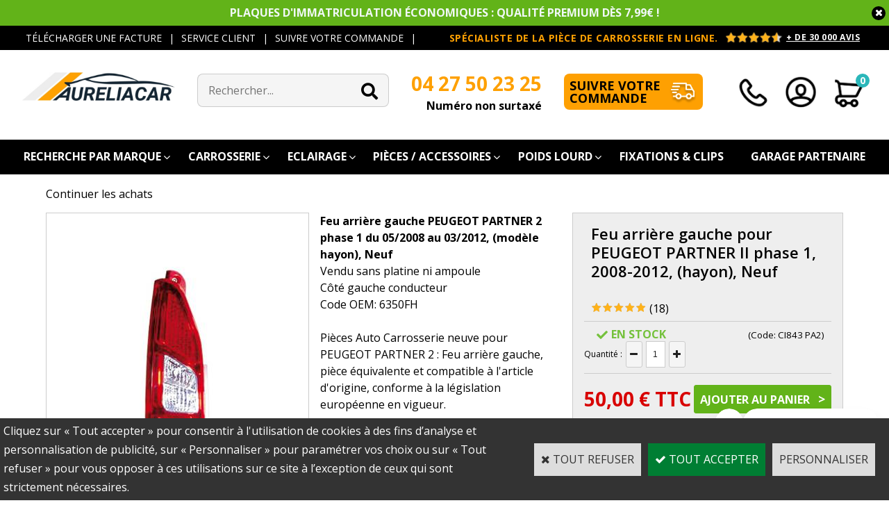

--- FILE ---
content_type: text/html
request_url: https://www.aureliacar.com/feu-arriere-gauche-peugeot-partner-ii-phase-1-2008-2012-hayon-neuf-c2x23459028
body_size: 21900
content:
<!DOCTYPE html>
<html>
<head>
<meta name="generator" content="Oxatis (www.oxatis.com)" />
<meta http-equiv="Content-Type" content="text/html; charset=ISO-8859-1" />
<meta http-equiv="Content-Language" content="fr" />
<title>Feu arri&#232;re gauche PEUGEOT PARTNER II phase 1, 2008-2012, Neuf - Hayon</title>
<meta name="description" content="Vente en ligne Feu arri&#232;re gauche PEUGEOT PARTNER 2 phase 1, 2008-2012 : Neuf. Qualit&#233; d'origine TUV &amp;#10004; Pi&#232;ces Carrosserie Aureliacar" />
<meta name="keywords" content="Aureliacar - Pi&#232;ces de carrosserie pas cher, pi&#232;ces d&#233;tach&#233;es auto pas cher, pare chocs, calandre, aile avant et arri&#232;re, coque et miroir de r&#233;troviseur, r&#233;troviseur complet pas cher, moulure pare chocs, capot avant, feu arri&#232;re, phare optique pas cher, enjoliveurs, l&#232;ve vitres, carrosserie et accessoires auto pas cher, Aureliacar. pi&#232;ces de carrosserie adaptable discount, Aureliacar" />
<meta name="robots" content="index, follow, all" />
<meta http-equiv="Pragma" content="no-cache" />
<meta http-equiv="Expires" content="-1" />

<meta property="og:image" content="http://www.aureliacar.com/Files/29327/Img/17/CI843-PA2-Feu-arriere-gauche-PEUGEOT-PARTNER-II-phase-1--2008-2012--Neuf_1.jpg" />
<script>
if ('serviceWorker' in navigator) {
navigator.serviceWorker
.register('/sw.js', {
scope: '/'
})
.then(function(reg) {
if (reg.installing) {
console.warn('[SW] installing');
} else if (reg.waiting) {
console. warn ('[SW] installed');
} else if (reg.active) {
console. warn ('[SW] active');
}
})
.catch(function(error) {
console.error('[SW] Registration failed', error);
});
}
</script>

<link rel="canonical" href="https://www.aureliacar.com/feu-arriere-gauche-peugeot-partner-ii-phase-1-2008-2012-hayon-neuf-c2x23459028" /><link rel="StyleSheet" type="Text/css" href="Css/shared.css?v=51">
<link rel="StyleSheet" type="Text/css" href="DesignCss/bootstrap-grid.css?v=6.8">
<link id="-main-css-" rel="StyleSheet" type="Text/css" href="DesignCss/261000/35/style.css?v=2025.9.22-10.31.23">
<style type="text/css">IMG.BlackBox { border-color: #000000; }</style>
<script type="text/javascript" src="javascript/oxratingcertificate.asp"></script>
<script type="text/javascript" data-type="frontend-config">
window.oxInfos = {
	oxADContext : 0,
	oxCurrency : {mainFormat:"#&nbsp;&euro;",decSep:",",thousandsSep:".",taxMode:0,code:978},
	oxLang : 0,
	oxUser : null,
	oxAccid: 29327,
	oxCart: {
		total: 0,
		qty: 0,
		subTotalNet: 0,
		shippingOffered: 1
	},
	oxPriceConf: {
		priceIdx: null,
		vatMode: null,
		ecopartMode: null,
		ecopartAmount: 0,
		taxEngine: 2
	},
	oxProps: {
		allowCreation: true,
		decimalQty: false,
		decimalPlaces: 5
	}
};
</script>
<script type="text/javascript" data-type="frontend-frontAPI">
window.oxInfos = window.oxInfos || {};
window.oxInfos.corePublicPath = '/frontend/frontAPI/';
</script>
<script type="text/javascript" src="/frontend/frontAPI/frontAPI-es6.js?hash=3ded44ea47e09e1d31d3"></script>

<script type="text/javascript" data-type="frontend-config">
window.name = "NG_DEFER_BOOTSTRAP!";
window.appDependencies = ['oxFramework'];
window.appConfig = window.appConfig||{};
window.oxAppsConfig = {};
window.oxModulesToLoad = [];
</script>
<link rel="StyleSheet" href="/frontend/angular-1.3.15/css/oxApps.css?v=2.152.7">
<script type="text/javascript" src="/frontend/angular-1.3.15/angularFramework.js?v=2.152.7"></script>
<script type="text/javascript" src="/frontend/angular-1.3.15/i18n/angular-locale_fr-fr.js"></script>
<!-- ## APPSCORE V2 - trouble [dsc] ## -->
<script>

</script>
<script type="text/javascript" src="/frontend/scripts/oxCart6App/oxCart6App.js"></script>
<script type="text/javascript">
oxCart.ANIMATION = true;
</script>
<!-- ## APPSCORE V2 ## -->
<script type="text/javascript">
window.appDependencies.push('quantityBox');
</script>
<script type="text/javascript" src="/frontend/angular-1.3.15/modules/quantityBox/quantityBox.js"></script>
<script type="text/javascript">
</script>
<script type="text/javascript">
</script>

<script src="/frontend/angular-1.3.15/baseApp.js?v=2.152.7"></script>
<script type="text/javascript" src="/files/29327/Cfg/Appscfg-L0.js?v=2026-1-26-2&w=811202513523PM"></script>
<meta name="google-site-verification" content="Nc3sIg1cQFUXV2D1mllVdeml0ljUP_7XwFFmWqyx7XI" />
<meta name="google-site-verification" content="_qM03OCyh2SXqNtmlvxXL37W7tPqgHoyfdBwkDG-Ep4" />
<meta name="google-site-verification" content="gVwHKJ6Qz2fB1fQ8RYuc4HQfYvAVzW1A-dupijEhCRA" />
<meta name="google-site-verification" content="yaSDfn99QWlCbTIg5qa___UoO2HtkxLEZ9Kw-ZrJmi8" />
<meta name="msvalidate.01" content="54CC62DD81E2BDEBC8683ED24B3D223A" />
<meta name="google-site-verification" content="PpdLdtPQj_XmU7KY_rcWEuwQpRh1gTgfsoEac8IC8mE" />
<meta name="facebook-domain-verification" content="b9rbnjwpnlgbtfyz27i0zhzchn6x5x" />
<link rel="icon" href="/Files/29327/favicon.ico" />
<link rel="preload" href="https://www.aureliacar.com/frontend/scripts/oxCart6App/cartV6App.css" as="style">
<style type="text/css">
#loginSocial {
	display: none;}
a.c-button--primary.c-app-preview-product-popup__btn {    
    background: #333333;}
	</style>
<!-- Balise Bing Ads -->
<script>(function(w,d,t,r,u){var f,n,i;w[u]=w[u]||[],f=function(){var o={ti:"343167762", enableAutoSpaTracking: true};o.q=w[u],w[u]=new UET(o),w[u].push("pageLoad")},n=d.createElement(t),n.src=r,n.async=1,n.onload=n.onreadystatechange=function(){var s=this.readyState;s&&s!=="loaded"&&s!=="complete"||(f(),n.onload=n.onreadystatechange=null)},i=d.getElementsByTagName(t)[0],i.parentNode.insertBefore(n,i)})(window,document,"script","//bat.bing.com/bat.js","uetq");</script>
<!-- Hotjar Tracking 
<script>
    (function(h,o,t,j,a,r){
        h.hj=h.hj||function(){(h.hj.q=h.hj.q||[]).push(arguments)};
        h._hjSettings={hjid:1820265,hjsv:6};
        a=o.getElementsByTagName('head')[0];
        r=o.createElement('script');r.async=1;
        r.src=t+h._hjSettings.hjid+j+h._hjSettings.hjsv;
        a.appendChild(r);
    })(window,document,'https://static.hotjar.com/c/hotjar-','.js?sv=');
</script>  -->

<!--Start of Zopim Chat Script-->
<script type="text/javascript">
window.$zopim||(function(d,s){var z=$zopim=function(c){
z._.push(c)},$=z.s=
d.createElement(s),e=d.getElementsByTagName(s)[0];z.set=function(o){z.set.
_.push(o)};z._=[];z.set._=[];$.async=!0;$.setAttribute('charset','utf-8');
$.src='//v2.zopim.com/?2LfzJHNTitiZkRfZi4Qy6pKLhqgDFkMm';z.t=+new Date;$.
type='text/javascript';e.parentNode.insertBefore($,e)})(document,'script');
</script>
<!--End of Zopim -->


<!-- Facebook Pixel -->
<script>
  !function(f,b,e,v,n,t,s)
  {if(f.fbq)return;n=f.fbq=function(){n.callMethod?
  n.callMethod.apply(n,arguments):n.queue.push(arguments)};
  if(!f._fbq)f._fbq=n;n.push=n;n.loaded=!0;n.version='2.0';
  n.queue=[];t=b.createElement(e);t.async=!0;
  t.src=v;s=b.getElementsByTagName(e)[0];
  s.parentNode.insertBefore(t,s)}(window, document,'script',
  'https://connect.facebook.net/en_US/fbevents.js');
  fbq('init', '1044198055736146');
  fbq('track', 'PageView');
</script>
<noscript><img height="1" width="1" style="display:none"
  src="https://www.facebook.com/tr?id=1044198055736146&ev=PageView&noscript=1"
/></noscript>
<!-- End Pixel -->

<!-- NS - 06/05/2020 - déplacement stickers catalogue sous nom article -->
<style type="text/css">
.viewItemList  .c-app-preview-sticker--type-ribbon {
top: 71px !important;
}
</style>
<!-- Clarity tracking code for https://www.aureliacar.com/ -->
<script>
    (function(c,l,a,r,i,t,y){
        c[a]=c[a]||function(){(c[a].q=c[a].q||[]).push(arguments)};
        t=l.createElement(r);t.async=1;t.src="https://www.clarity.ms/tag/"+i;
        y=l.getElementsByTagName(r)[0];y.parentNode.insertBefore(t,y);
    })(window, document, "clarity", "script", "5r8w7a5op2");
</script>
<!-- TrustBox script -->
<script type="text/javascript" src="//widget.trustpilot.com/bootstrap/v5/tp.widget.bootstrap.min.js" async></script>
<!-- End TrustBox script -->
<script src="/Files/15269/oxQuery.js"></script>
<script type="text/javascript" src="/Files/15269/cellUniformizer.js"></script>
<link rel="StyleSheet" type="Text/css" href="/frontend/Files/29327/v3/frontend/css/app.min.css">

<script src="/frontend/Files/29327/v3/frontend/app.js?v=2020"></script>
<script>
document.addEventListener("DOMContentLoaded", function () {
    // Attendre que Angular ait rendu le DOM
    setTimeout(function () {
        let element = document.querySelector(".search-tabs__title.moto");
        if (element) {
            element.textContent = "Poids lourd";
        }
    }, 1000); // Attendre 1 seconde pour s'assurer du rendu Angular
});
	
	$(document).ready(function() {
  // Déplace la table juste avant le bouton de validation
  $('.viewDiscountCoupon__form').insertBefore('.viewButtons .sectiontb');
  // Cible le conteneur où les boutons doivent être déplacés
  var $container = $('.viewTitle__actions-back');

  // Vide le conteneur si nécessaire (optionnel)
  // $container.empty();

  // Ajoute les boutons dans le bon ordre au début du conteneur
  $container.prepend($('#btnsavecart'));
  $container.prepend($('#btnclearcart'));
  $container.prepend($('#btnupdtcart'));
  $container.prepend($('#btnreturn'));
});
</script>



<link rel="shortcut icon" href="Files/29327/favicon.ico">


<script type="text/javascript" src="/Files/15269/dyn100Menu.js"></script>
<script>
oxHMenu.run();
</script>


<script>
$(document).ready(function() {
    $('.viewCatHeader').appendTo('.viewtblsplitcol1content__content');
});
$(document).ready(function () {
    $("tr.viewItemList__row .sectiondataarea > table > tbody >  tr").each(function () {
        $(this).children("td").each(function (index) {
            $(this).addClass("col-nfo-" + (index + 1));
        });
    });
});
</script>

<script>
//Doofinder
	document.addEventListener('doofinder.cart.add', function(event) {
  const { item_id, amount } = event.detail;
  // add custom code to send the data to your cart API
  console.log(`added ${amount} of item #${item_id}`);
});
</script>

<style>
    #btnreturn::before {
            font: normal normal normal 14px / 1 FontAwesome;
        content: "\f104"; /* fa-arrow-left */
        font-weight: 900;
        margin-right: 6px;
      }
      
      #btnupdtcart::before {
            font: normal normal normal 14px / 1 FontAwesome;
        content: "\f021"; /* fa-sync */
        font-weight: 900;
        margin-right: 6px;
      }
      
      #btnclearcart::before {
           font: normal normal normal 14px / 1 FontAwesome;
        content: "\f1f8"; /* fa-trash-alt */
        font-weight: 900;
        margin-right: 6px;
      }
      
      #btnsavecart::before {
            font: normal normal normal 14px / 1 FontAwesome;
        content: "\f0c7"; /* fa-save */
        font-weight: 900;
        margin-right: 6px;
      }
</style>
<script type="text/javascript">
	window.oxInfos=window.oxInfos||{};
	window.oxInfos.serverDatetime = '1/26/2026 4:25:39 AM';
	window.oxInfos.domain = 'https://www.aureliacar.com';
	window.oxInfos.oxProps=window.oxInfos.oxProps||{};
	window.oxInfos.oxProps.loginByCode=0;
	;

window.oxInfos=window.oxInfos||{};
window.oxInfos.oxUserAgent={mac_os:"intel mac os x 10_15_7",macintosh:"intel mac os x 10_15_7",chrome:"131",ecmascript6:true};
window.oxInfos=window.oxInfos||{};window.oxInfos.oxEnv=window.oxInfos.oxEnv||{};
window.oxInfos.oxEnv.current={platform:'frontoffice'};
window.oxInfos.oxEnv.frontoffice='prod';
window.oxInfos.oxEnv.mobile='prod';
window.oxInfos.oxEnv.admin='prod';
window.oxInfos.oxEnv.apps='prod';
window.oxInfos.oxEnv.framework='prod';
window.oxInfos.oxEnv.dev='prod';
window.oxInfos.oxEnv.api='prod';
window.oxInfos.oxEnv.sw='prod';

document.cookie = "TestCookie=1" ;
if (document.cookie == "") window.location = "BrowserError.asp?ErrCode=1" ;
else document.cookie = 'TestCookie=; expires=Thu, 01 Jan 1970 00:00:00 GMT';
function PGFOnLoad() {
	if (typeof(OxPGFOnLoad) != "undefined") OxPGFOnLoad();
	if (typeof(OxBODYOnLoad) != "undefined") OxBODYOnLoad();
}
var OxLangID = 0 ;
</script>
<noscript><center><a href="BrowserError.asp?ErrCode=2&amp;LangID=0" rel="nofollow"><img src="Images/PGFJSErrL0.gif" border="0" alt="Err"></a><br/><br/></center></noscript>
<script>window.arrayGTM = window.arrayGTM || [];window.arrayGTM.push('GTM-TSKJ29T', 'GTM-M9CGH6P');</script>
<script src="/frontend/scripts/core/gtag.min.js" defer="true"></script>
</head>
<body onload="PGFOnLoad()" class="PB">
<script type="text/javascript" src="HLAPI.js"></script>
<script type="text/javascript">
function SubmitAction( nActionID, strFormAction, nValidate, nSkipSubmit, nSkipReturn ) {
	var bResult = true ;
	if (nActionID != null) document.MForm.ActionID.value = nActionID ;
	if ((strFormAction != null) && (strFormAction != "")) document.MForm.action= strFormAction ;
	if ( nValidate ) bResult = ValidateMForm();
	if ( nSkipSubmit == null ) nSkipSubmit = 0 ;
	if ( bResult && (nSkipSubmit == 0) ) document.MForm.submit();
	if ( nSkipReturn == 1 )
		return ;
	else
		return( bResult );
}
</script> 

<script language="javascript" src="WindowAPI.js"></script>
<form style="margin-bottom:0" name="PdtForm" method="GET" action="">
<input type="hidden" name="ItmID" value="0">
<input type="hidden" name="XMLOpt1" value="-1">
<input type="hidden" name="XMLOpt2" value="-1">
<input type="hidden" name="RelatedPdtIDs" value="">
<input type="hidden" name="PackagingID" value="">
</form>
<script language="javascript">
	function GetCtrlValue(objCtrl, varDefaultValue) {
		var nResult = varDefaultValue;
		switch (objCtrl.nodeName) {
			case 'SELECT':
				nResult = objCtrl.selectedIndex;
				break;
			case undefined:
				var nItemCount = objCtrl.length;
				if (nItemCount != null)
					for (var nIdx = 0; nIdx < nItemCount; nIdx++)
						if (objCtrl[nIdx].checked) {
							nResult = nIdx;
							break;
						}
				break;
		}
		return nResult;
	}

	function GetRelatedProducts() {
		var strResult = "", strSep = "";
		var objForm = document.MForm;
		for (var i = 0; i < objForm.elements.length; i++) {
			var e = objForm.elements[i];
			if (e.type == 'checkbox')
				if (e.checked)
					if (e.name == "OxRelatedPdt") {
						strResult = strResult + strSep + e.value;
						strSep = ","
					}
		}
		return strResult;
	}

	function PostFormData(bCustomHandlerOk, nProductID, strFormAction, strCanonicalUrl) {
		var bResult = false, objCtrl, nXMLOpt1 = -1, nXMLOpt2 = -1, strRelatedPdtIDs, strURLParams, nPackagingID;

		objCtrl = document.MForm["XMLOpt1"];
		if (objCtrl) nXMLOpt1 = GetCtrlValue(objCtrl, 0);
		objCtrl = document.MForm["XMLOpt2"];
		if (objCtrl) nXMLOpt2 = GetCtrlValue(objCtrl, 0);
		strRelatedPdtIDs = GetRelatedProducts();
		objCtrl = document.MForm["PackagingID"];
		if (objCtrl) nPackagingID = parseInt(objCtrl.value, 10);

		if (bCustomHandlerOk) {
			if (window.OxAddToCart) {
				strURLParams = "ItmID=" + nProductID + (nXMLOpt1 >= 0 ? "&XMLOpt1=" + nXMLOpt1 : "") + (nXMLOpt2 >= 0 ? "&XMLOpt2=" + nXMLOpt2 : "");
				strURLParams += (strRelatedPdtIDs.length > 0 ? "&RelatedPdtIDs=" + strRelatedPdtIDs : "");
				strURLParams += (nPackagingID != undefined ? "&PackagingID=" + nPackagingID : "");
				bResult = OxAddToCart(nProductID, strURLParams);
			}
		}
		if (!bResult) {
			//alert( nXMLOpt1 + ' ' + nXMLOpt2 );
			if (strCanonicalUrl) {
				document.PdtForm.action = strCanonicalUrl;
				document.PdtForm.removeChild(document.PdtForm["ItmID"]);
			} else {
				document.PdtForm.action = strFormAction;
				document.PdtForm["ItmID"].value = nProductID;
			}
			document.PdtForm["XMLOpt1"].value = nXMLOpt1;
			document.PdtForm["XMLOpt2"].value = nXMLOpt2;
			document.PdtForm["RelatedPdtIDs"].value = strRelatedPdtIDs;
			if (nPackagingID != undefined) document.PdtForm["PackagingID"].value = nPackagingID;
			document.PdtForm.submit();
		}
	}
	function ViewOption(nPdtOptID, url) {
		PostFormData(false, nPdtOptID, "PBSCProduct.asp", url);
	}
	function AddToCart(nPdtOptID) {
		PostFormData(true, nPdtOptID, "PBShoppingCart.asp");
	}
	function OnChooseOption(url, idx, optionValueID, name) {
		document.MForm["PDTOPTVALUEID" + idx].value = optionValueID;
		document.MForm["PDTOPTVALUENAME" + idx].value = name;
		OnChangeOption(url);
	}
	function OnChangeOption(url, cbIdx) {
		var nOptIdx, objSelect, strValues = "", strSep = "", nCurIdx;
		for (nOptIdx = 0; nOptIdx < 3; nOptIdx++) {
			objSelect = document.MForm["PDTOPTVALUEID" + nOptIdx];
			if (objSelect && objSelect.type == 'hidden') {
				strValues = strValues + strSep + document.MForm["PDTOPTVALUENAME" + nOptIdx].value;
				strSep = "]|["
			}
			else if (objSelect) {
				nCurIdx = objSelect.selectedIndex;
				if (nCurIdx >= 0) {
					strValue = objSelect.options[nCurIdx].text;
					if (cbIdx == nOptIdx) {
						var optionUrl = objSelect.options[nCurIdx].getAttribute('url');
						if (optionUrl && optionUrl.length > 0) url = optionUrl;
					}
					strValues = strValues + strSep + strValue;
					strSep = "]|["
				}
			}
		}
		document.MForm["HVOptSelected"].value = strValues;
		if (url)
			document.MForm.action = url;
		SubmitAction( 1);
	}
	function OnChangePackaging() {
		SubmitAction(2);
	}
</script>

<div id="maincontainer" class="sccatalog itemdetail is-template">

	<div id="headercontainer">
		<div id="headerarea">
<script>
    var oxAccount = #oxtagbegin #accid #oxtagend #;
    var oxKey = 'MjkzMjc=';
</script>


<div class="header-main__container">

    <div class="prebanner">

        <div>
            <ul>
                <li><a onclick=javascript:window.open('https://aureliacar-pro.com/suivi-commandes/download-invoice.php','HLWindow8','scrollbars=yes,resizable=yes,left=450,top=200,width=1000,height=700');void(0);
                        style="cursor: pointer;">TÉLÉCHARGER UNE FACTURE</a></li>
                <li> | </li>
                <li><a href="/contact.htm">SERVICE CLIENT</a></li>
                <li> | </li>
				<li><a onclick=javascript:window.open('https://aureliacar-pro.com/suivi-commandes/follow.php','HLWindow8','scrollbars=yes,resizable=yes,left=450,top=200,width=1000,height=700');void(0);
                        style="cursor: pointer;">SUIVRE VOTRE COMMANDE</a></li>
                <li> | </li>
            </ul>
        </div>

        <div class="rea-top-banner">
            <span>Spécialiste de la pièce de carrosserie en ligne.</span>
            <a href="https://www.shopping-satisfaction.com/OxSiteRating.asp?RatedAccID=29327&PGFlngID=0"
                target="_blank"><img src="/Files/29327/Img/02/Capture-d-e-cran-2025-03-05-a-14-41-03.png"><span>+ de 30
                    000 avis</span></a>
        </div>

    </div>


    <div class="header-main__inner container--content-width">
        <div class="l-ox-grid l-ox-grid--bleed l-ox-grid--justify-space-between l-ox-grid--align-center">
            <div class="l-ox-grid__col-4 header-brand__container">
                <div class="header-item header-brand__inner">
                    <div class="header-logo__inner"><a href="/"><img src="Files/29327/Img/19/Logo-Aureliacar-320-59.jpg" alt="Aureliacar"/></a></div>
                    <span class="header-img__inner"></span>
                    <div class="header-text__inner"></div>
                </div>
            </div>

            <div class="l-ox-grid__col-4 header-shop-search__container">

                <div class="header-item header-shop-search__inner">
                    <!--<div id="headerSearchBlock" class="header-search-block--shopping-cart"><form action="PBSearch.asp" method="get" name="headerSearch"><input type="hidden" name="ActionID" value="1"><input type="hidden" name="CCode" value="2"><input type="hidden" name="ShowSMImg" value="1"><input type="text" onfocus="this.value='';" id="headerSearchText" name="SearchText" class="searchtext" value="Rechercher..." size="18"><button class="blockbtn" type="submit"><span>OK</span></button></form></div>-->
                    <div id="headerSearchBlock" class="header-search-block--shopping-cart">
                        <form action="PBSearch.asp" method="get" name="headerSearch" class="ng-pristine ng-valid"><input
                                type="hidden" name="ActionID" value="1">
							<input type="hidden" name="CCode" value="2">
							<input type="hidden" name="ShowSMImg" value="1">
							<input type="text" onfocus="this.value='';" id="headerSearchText" name="SearchText" class="searchtext" placeholder="Rechercher..." size="18" autocomplete="off">
							<button class="blockbtn" type="submit">
								<span>OK</span>
							</button>
						</form>
                    </div>


                </div>
                <div class="phone"><span>04 27 50 23 25</span><br>Numéro non surtaxé</div>
                <div class="commande"><a href="https://aureliacar-pro.com/suivi-commandes/follow.php" target="_blank">Suivre votre
                        commande</a></div>
            </div>

            <div class="l-ox-grid__col-4 header-user-menu__container">
                <div class="header-user-menu__inner">

                    <div class="l-ox-grid l-ox-grid--bleed l-ox-grid--justify-end">
                        <div class="l-ox-grid__col-auto header-tel__container">
                            <a href="/contact.htm"></a>
                        </div>

                        <div class="l-ox-grid__col-auto header-account__container">
                            <div class="header-account__inner"><a class="accountLink" href="PBUserLogin.asp?CCode=33"><span>Compte</span></a></div>
                        </div>

                        <div class="l-ox-grid__col-auto header-shop-cart__container">
                            <div id="headerInfoCart" class="header-shop-cart__inner">
                                <a class="cartLink" href="PBShoppingCart.asp?PBMInit=1"><span>Votre panier</span></a>
                                <a href="/PBShoppingCart.asp?PBMInit=1" class="header-shop-cart__shop-cart">
                                    <span id="cartItems" class="header-shop-cart__qty">
                                        0</span>
                                    <span
                                        class="cartPrice header-shop-cart__price">0,00&nbsp;&euro;</span>
                                </a>
                            </div>
                        </div>
                    </div>
                </div>
            </div>
        </div>
    </div>
</div><div id="headermenu"><ul id="hmenu"><li class="begin">&nbsp;</li><li class="mititle" id="pmenu3745008" onmouseover="OxMenu('menu3745008',true)" onmouseout="OxMenu('menu3745008',false)"><a class="menu" id="amenu3745008" href="auto-c102x3910862">Recherche par Marque</a><div><ul class="submenu" id="menu3745008" onmouseover="OxSubMenu(this,true)" onmouseout="OxSubMenu(this,false)"><li class="begin">&nbsp;</li><li class="mititle"><a class="menu" href="alfa-romeo-c102x2286225">ALFA ROMEO</a></li><li class="mitext menusep"><a class="menu" href="alfa-romeo-mito-c102x3448385">Mito</a></li><li class="mititle menusep"><a class="menu" href="alfa-romeo-c102x2286225">Autres modèles Alfa</a></li><li class="mispacer"></li><li class="mititle menusep"><a class="menu" href="audi-c102x2286226">AUDI</a></li><li class="mitext menusep"><a class="menu" href="audi-a3-c102x3448391">A3</a></li><li class="mititle menusep"><a class="menu" href="audi-c102x2286226">Autres modèles Audi</a></li><li class="mispacer"></li><li class="mititle menusep"><a class="menu" href="bmw-c102x2609052">BMW</a></li><li class="mitext menusep"><a class="menu" href="bmw-serie-1-c102x3448395">Serie 1</a></li><li class="mitext menusep"><a class="menu" href="bmw-serie-3-c102x3448396">Serie 3</a></li><li class="mispacer"></li><li class="mititle menusep"><a class="menu" href="citroen-c102x2277092">CITROËN</a></li><li class="mitext menusep"><a class="menu" href="citroen-c1-c102x3448406">C1</a></li><li class="mitext menusep"><a class="menu" href="citroen-c2-c102x3448407">C2</a></li><li class="mitext menusep"><a class="menu" href="citroen-c3-c102x3448409">C3</a></li><li class="mitext menusep"><a class="menu" href="citroen-c4-c102x3449425">C4</a></li><li class="mitext menusep"><a class="menu" href="citroen-c5-c102x3449654">C5</a></li><li class="mitext menusep"><a class="menu" href="ds3-depuis-03-2010-c102x2346432">DS3</a></li><li class="mitext menusep"><a class="menu" href="citroen-berlingo-c102x3448404">Berlingo</a></li><li class="mitext menusep"><a class="menu" href="citroen-jumper-c102x3449662">Jumper</a></li><li class="mitext menusep"><a class="menu" href="citroen-jumpy-c102x3449663">Jumpy</a></li><li class="mititle menusep"><a class="menu" href="citroen-c102x2277092">Autres modèles Citroën</a></li><li class="misep"></li><li class="mititle"><a class="menu" href="dacia-c102x2609071">DACIA</a></li><li class="mitext menusep"><a class="menu" href="dacia-duster-c102x3455939">Duster</a></li><li class="mitext menusep"><a class="menu" href="dacia-logan-c102x3455947">Logan</a></li><li class="mitext menusep"><a class="menu" href="dacia-sandero-c102x3455948">Sandero</a></li><li class="mitext menusep"><a class="menu" href="dacia-sandero-stepway-c102x3546212">Sandero Stepway</a></li><li class="mititle menusep"><a class="menu" href="dacia-c102x2609071">Autres modèles Dacia</a></li><li class="mispacer"></li><li class="mispacer"></li><li class="mititle menusep"><a class="menu" href="fiat-c102x2277095">FIAT</a></li><li class="mitext menusep"><a class="menu" href="fiat-500-c102x3455986">500</a></li><li class="mitext menusep"><a class="menu" href="fiat-doblo-c102x3455991">Doblo</a></li><li class="mitext menusep"><a class="menu" href="fiat-ducato-c102x3455992">Ducato</a></li><li class="mitext menusep"><a class="menu" href="fiat-panda-c102x3456003">Panda</a></li><li class="mitext menusep"><a class="menu" href="fiat-punto-c102x3456004">Punto</a></li><li class="mitext menusep"><a class="menu" href="fiat-scudo-c102x3456007">Scudo</a></li><li class="mititle menusep"><a class="menu" href="fiat-c102x2277095">Autres modèles Fiat</a></li><li class="mispacer"></li><li class="mispacer"></li><li class="mititle menusep"><a class="menu" href="ford-c102x2286227">FORD</a></li><li class="mitext menusep"><a class="menu" href="ford-fiesta-c102x3456013">Fiesta</a></li><li class="mitext menusep"><a class="menu" href="ford-focus-c102x3456014">Focus</a></li><li class="mitext menusep"><a class="menu" href="ford-transit-c102x3456018">Transit</a></li><li class="mititle menusep"><a class="menu" href="ford-c102x2286227">Autres modèles Ford</a></li><li class="misep"></li><li class="mititle"><a class="menu" href="lancia-c102x2286229">LANCIA</a></li><li class="mispacer"></li><li class="mititle menusep"><a class="menu" href="mercedes-benz-c102x2286231">MERCEDES</a></li><li class="mitext menusep"><a class="menu" href="mercedes-classe-v-c102x3456031">Classe V</a></li><li class="mitext menusep"><a class="menu" href="mercedes-sprinter-c102x3456032">Sprinter</a></li><li class="mitext menusep"><a class="menu" href="mercedes-viano-c102x3456033">Viano</a></li><li class="mitext menusep"><a class="menu" href="mercedes-vito-c102x3456034">Vito</a></li><li class="mititle menusep"><a class="menu" href="mercedes-benz-c102x2286231">Autres modèles Mercedes</a></li><li class="mispacer"></li><li class="mispacer"></li><li class="mititle menusep"><a class="menu" href="nissan-c102x2286233">NISSAN</a></li><li class="mitext menusep"><a class="menu" href="nissan-micra-c102x3456037">Micra</a></li><li class="mitext menusep"><a class="menu" href="nissan-primastar-c102x3456043">Primastar</a></li><li class="mititle menusep"><a class="menu" href="nissan-c102x2286233">Autres modèles Nissan</a></li><li class="mispacer"></li><li class="mispacer"></li><li class="mititle menusep"><a class="menu" href="opel-c102x2286228">OPEL</a></li><li class="mitext menusep"><a class="menu" href="opel-corsa-c102x3456050">Corsa</a></li><li class="mitext menusep"><a class="menu" href="opel-meriva-c102x3456052">Meriva</a></li><li class="mitext menusep"><a class="menu" href="opel-vivaro-c102x3456054">Vivaro</a></li><li class="mititle menusep"><a class="menu" href="opel-c102x2286228">Autres modèles Opel</a></li><li class="misep"></li><li class="mititle"><a class="menu" href="peugeot-c102x2277056">PEUGEOT</a></li><li class="mitext menusep"><a class="menu" href="peugeot-107-c102x3456057">107</a></li><li class="mitext menusep"><a class="menu" href="peugeot-206-c102x3456062">206</a></li><li class="mitext menusep"><a class="menu" href="peugeot-207-c102x3456061">207</a></li><li class="mitext menusep"><a class="menu" href="peugeot-208-c102x3456060">208</a></li><li class="mitext menusep"><a class="menu" href="peugeot-307-c102x3456064">307</a></li><li class="mitext menusep"><a class="menu" href="peugeot-308-c102x3329640">308</a></li><li class="mitext menusep"><a class="menu" href="peugeot-boxer-c102x3456067">Boxer</a></li><li class="mitext menusep"><a class="menu" href="peugeot-bipper-c102x3456066">Bipper</a></li><li class="mitext menusep"><a class="menu" href="peugeot-expert-c102x3456068">Expert</a></li><li class="mitext menusep"><a class="menu" href="peugeot-partner-c102x3456069">Partner</a></li><li class="mititle menusep"><a class="menu" href="peugeot-c102x2277056">Autres modèles Peugeot</a></li><li class="mispacer"></li><li class="mititle menusep"><a class="menu" href="renault-c102x2277052">RENAULT</a></li><li class="mitext menusep"><a class="menu" href="renault-clio-c102x3456074">Clio</a></li><li class="mitext menusep"><a class="menu" href="renault-kangoo-c102x3456075">Kangoo</a></li><li class="mitext menusep"><a class="menu" href="renault-mascott-c102x3456079">Mascott</a></li><li class="mitext menusep"><a class="menu" href="renault-master-c102x3456080">Master</a></li><li class="mitext menusep"><a class="menu" href="renault-megane-c102x3456081">Megane</a></li><li class="mitext menusep"><a class="menu" href="renault-scenic-c102x3456083">Scenic</a></li><li class="mitext menusep"><a class="menu" href="renault-trafic-c102x3456084">Trafic</a></li><li class="mitext menusep"><a class="menu" href="renault-twingo-c102x3456086">Twingo</a></li><li class="mititle menusep"><a class="menu" href="renault-c102x2277052">Autres modèles Renault</a></li><li class="misep"></li><li class="mititle"><a class="menu" href="seat-c102x2286234">SEAT</a></li><li class="mitext menusep"><a class="menu" href="seat-ibiza-c102x3456087">Ibiza</a></li><li class="mitext menusep"><a class="menu" href="seat-leon-c102x3456089">Leon</a></li><li class="mispacer"></li><li class="mititle menusep"><a class="menu" href="smart-c102x3590325">SMART</a></li><li class="mitext menusep"><a class="menu" href="smart-fortwo-c102x3594369">Fortwo</a></li><li class="mitext menusep"><a class="menu" href="smart-forfour-c102x3596360">Forfour</a></li><li class="mispacer"></li><li class="mititle menusep"><a class="menu" href="toyota-c102x2286235">TOYOTA</a></li><li class="mitext menusep"><a class="menu" href="toyota-aygo-c102x3456092">Aygo</a></li><li class="mitext menusep"><a class="menu" href="toyota-yaris-c102x3456095">Yaris</a></li><li class="mispacer"></li><li class="mispacer"></li><li class="mititle menusep"><a class="menu" href="volkswagen-c102x2277093">VOLKSWAGEN</a></li><li class="mitext menusep"><a class="menu" href="volkswagen-crafter-c102x3456097">Crafter</a></li><li class="mitext menusep"><a class="menu" href="fox-du-05-2005-au-05-2012-c102x2846275">Fox</a></li><li class="mitext menusep"><a class="menu" href="volkswagen-golf-c102x3456099">Golf</a></li><li class="mitext menusep"><a class="menu" href="volkswagen-polo-c102x3456101">Polo</a></li><li class="mitext menusep"><a class="menu" href="volkswagen-touran-c102x3456102">Touran</a></li><li class="mitext menusep"><a class="menu" href="volkswagen-transporter-c102x3456103">Transporter</a></li><li class="mititle menusep"><a class="menu" href="volkswagen-c102x2277093">Autres modèles VW</a></li><li class="mispacer"></li><li class="end">&nbsp;</li></ul></div></li><li class="mititle menusep" id="pmenu3707734" onmouseover="OxMenu('menu3707734',true)" onmouseout="OxMenu('menu3707734',false)"><a class="menu" id="amenu3707734" href="pieces-de-carrosserie-c102x2259081">Carrosserie</a><div><ul class="submenu" id="menu3707734" onmouseover="OxSubMenu(this,true)" onmouseout="OxSubMenu(this,false)"><li class="begin">&nbsp;</li><li class="mititle"><a class="menu" href="kit-fixation-agrafes-vis-c102x3600066">Kit fixation agrafes - vis </a></li><li class="mitext menusep"><a class="menu" href="sachet-et-boite-de-fixation-special-pro-c102x4357888">Sachet/Boite fixation spécial pro</a></li><li class="mititle menusep"><span>Pare chocs</span></li><li class="mitext menusep"><a class="menu" href="pare-chocs-avant-c102x2259547">Pare chocs avant</a></li><li class="mitext menusep"><a class="menu" href="bandeau-pare-chocs-avant-c102x2942297">Bandeau avant</a></li><li class="mitext menusep"><a class="menu" href="crosse-pare-chocs-avant-c102x3092692">Crosse avant</a></li><li class="mitext menusep"><a class="menu" href="pare-chocs-arriere-c102x2259550">Pare chocs arrière</a></li><li class="mitext menusep"><a class="menu" href="bandeau-pare-chocs-arriere-c102x2877811">Bandeau arrière</a></li><li class="mitext menusep"><a class="menu" href="crosse-pare-chocs-arriere-c102x3092683">Crosse arrière</a></li><li class="mispacer"></li><li class="mititle menusep"><a class="menu" href="moulures-pare-choc-c102x2297092">Moulure pare-chocs</a></li><li class="mispacer"></li><li class="mititle menusep"><a class="menu" href="petites-pieces-c102x2932790">Support fixation pare chocs</a></li><li class="mispacer"></li><li class="mititle menusep"><a class="menu" href="support-renfort-traverse-cache-c102x3778468">Support - Renfort</a></li><li class="misep"></li><li class="mititle"><a class="menu" href="calandre-pc-avant-c102x2259556">Calandre - Grille</a></li><li class="mitext menusep"><a class="menu" href="petites-calandres-logo-c102x2407079">Petite calandre</a></li><li class="mispacer"></li><li class="mitext menusep"><a class="menu" href="petites-calandres-logo-c102x2407079">Cache antibrouillard</a></li><li class="mitext menusep"><a class="menu" href="petites-pieces-c102x2932790">Enjoliveur antibrouillard</a></li><li class="mispacer"></li><li class="mitext menusep"><a class="menu" href="petites-pieces-c102x2932790">Cache crochet remorquage</a></li><li class="mispacer"></li><li class="mititle menusep"><a class="menu" href="capot-moteur-c102x2277149">Capot moteur</a></li><li class="mitext menusep"><a class="menu" href="charniere-capot-moteur-c102x2953469">Charnière capot</a></li><li class="mispacer"></li><li class="mititle menusep"><a class="menu" href="porte-c102x4228156">Portes Avant & Arrière</a></li><li class="mitext menusep"><a class="menu" href="porte-d-origine-c102x4154283">Portes d'origine</a></li><li class="misep"></li><li class="mititle"><span>Ailes</span></li><li class="mititle menusep"><a class="menu" href="aile-avant-c102x2259549">Aile avant</a></li><li class="mitext menusep"><a class="menu" href="aile-avant-droite-c102x2263480">Aile avant droite</a></li><li class="mitext menusep"><a class="menu" href="aile-avant-gauche-c102x2263481">Aile avant gauche</a></li><li class="mispacer"></li><li class="mititle menusep"><a class="menu" href="aile-arriere-c102x2263495">Aile arrière</a></li><li class="mitext menusep"><a class="menu" href="aile-arriere-droite-c102x2263496">Aile arrière droite</a></li><li class="mitext menusep"><a class="menu" href="aile-arriere-gauche-c102x2263497">Aile arrière gauche</a></li><li class="mispacer"></li><li class="misep"></li><li class="mititle"><a class="menu" href="retroviseur-exterieur-c102x2277612">Rétroviseur</a></li><li class="mitext menusep"><a class="menu" href="glace-retroviseur-c102x2407182">Vitre / Miroir rétroviseur</a></li><li class="mispacer"></li><li class="mititle menusep"><a class="menu" href="coque-retroviseur-c102x2259557">Coque de rétroviseur</a></li><li class="mitext menusep"><a class="menu" href="coque-retroviseur-droit-c102x2263478">Coque rétroviseur coté droit</a></li><li class="mitext menusep"><a class="menu" href="coque-retroviseur-gauche-c102x2263479">Coque Rétroviseur Gauche</a></li><li class="end">&nbsp;</li></ul></div></li><li class="mititle menusep" id="pmenu3707404" onmouseover="OxMenu('menu3707404',true)" onmouseout="OxMenu('menu3707404',false)"><a class="menu" id="amenu3707404" href="javascript:;">Eclairage</a><div><ul class="submenu" id="menu3707404" onmouseover="OxSubMenu(this,true)" onmouseout="OxSubMenu(this,false)"><li class="begin">&nbsp;</li><li class="mititle"><a class="menu" href="feu-avant-c102x2346435">FEUX AVANT</a></li><li class="mitext menusep"><a class="menu" href="phare-avant-c102x2259554">Phares Avant</a></li><li class="mitext menusep"><a class="menu" href="phare-avant-droit-c102x2263501">Phares Avant Droit</a></li><li class="mitext menusep"><a class="menu" href="phare-avant-gauche-c102x2263502">Phares Avant Gauche</a></li><li class="mitext menusep"><a class="menu" href="feu-antibrouillard-avant-c102x2953969">Antibrouillards Avant</a></li><li class="mitext menusep"><a class="menu" href="feu-avant-droit-c102x2346436">Feux avant Droit</a></li><li class="mitext menusep"><a class="menu" href="feu-avant-gauche-c102x2346437">Feux avant Gauche</a></li><li class="misep"></li><li class="mititle"><a class="menu" href="feu-arriere-c102x2259552">FEUX ARRIERE</a></li><li class="mitext menusep"><a class="menu" href="feu-arriere-droit-c102x2263498">Feux Arrière Droit</a></li><li class="mitext menusep"><a class="menu" href="feu-arriere-gauche-c102x2263499">Feux Arrière Gauche</a></li><li class="mitext menusep"><a class="menu" href="feu-de-recul-c102x3000403">Feu de recul</a></li><li class="mitext menusep"><a class="menu" href="feu-anti-brouillard-ar-c102x2280833">Antibrouillards Arrière</a></li><li class="misep"></li><li class="mititle"><span>FEUX LATERAUX</span></li><li class="mitext menusep"><a class="menu" href="feu-repetiteur-aile-c102x2928737">Répétiteur Aile</a></li><li class="misep"></li><li class="mititle"><a class="menu" href="ampoule-de-phare-c102x3393871">AMPOULES DE PHARE</a></li><li class="mitext menusep"><a class="menu" href="ampoule-phare-projecteur-h3-12v-55w-neuve-c2x24801687">Ampoule H3</a></li><li class="mitext menusep"><a class="menu" href="ampoule-phare-projecteur-h4-12v-60-55w-neuve-blister-c2x35714524">Ampoule H4</a></li><li class="mitext menusep"><a class="menu" href="ampoule-phare-projecteur-valeo-h7-12v-55w-neuve-c2x24788827">Ampoule H7</a></li><li class="end">&nbsp;</li></ul></div></li><li class="mititle menusep" id="pmenu3707864" onmouseover="OxMenu('menu3707864',true)" onmouseout="OxMenu('menu3707864',false)"><a class="menu" id="amenu3707864" href="javascript:;">Pièces / Accessoires</a><div><ul class="submenu" id="menu3707864" onmouseover="OxSubMenu(this,true)" onmouseout="OxSubMenu(this,false)"><li class="begin">&nbsp;</li><li class="mititle"><a class="menu" href="pieces-auto-c102x2259224">PIECES AUTO</a></li><li class="mispacer"></li><li class="mitext menusep"><a class="menu" href="radiateur-refroidissement-moteur-c102x3572695">Radiateur Refroidissement Moteur</a></li><li class="mitext menusep"><a class="menu" href="reservoir-d-eau-pour-essuie-glace-c102x4356895">Réservoir Lave Vitre</a></li><li class="mitext menusep"><a class="menu" href="mecanisme-de-leve-vitre-c102x3234474">Mécanisme de Lève Vitre</a></li><li class="mitext menusep"><a class="menu" href="interrupteur-bouton-de-leve-vitre-c102x3940296">Interrupteur/Bouton de lève vitre</a></li><li class="mitext menusep"><a class="menu" href="verin-hayon-capot-c102x3164630">Vérins Capot & Hayon</a></li><li class="mispacer"></li><li class="misep"></li><li class="mispacer"></li><li class="mispacer"></li><li class="misep"></li><li class="mititle"><span>ACCESSOIRES AUTO</span></li><li class="mispacer"></li><li class="mitext menusep"><a class="menu" href="balais-d-essuie-glace-c102x3570315">Balais d'essuie-glace</a></li><li class="mitext menusep"><a class="menu" href="bombe-de-peinture-ou-stylo-a-retouche-carrosserie-c102x3353674">Bombe de Peinture / Stylo à retouche Carrosserie</a></li><li class="mitext menusep"><a class="menu" href="chaussettes-a-neige-textile-homologue-c102x4295508">Chaussettes à neige</a></li><li class="mitext menusep"><a class="menu" href="coffre-de-toit-c102x3558608">Coffre de toit</a></li><li class="mitext menusep"><a class="menu" href="entretien-et-nettoyage-c102x3573563">Entretien et Nettoyage Auto</a></li><li class="mitext menusep"><a class="menu" href="enjoliveurs-c102x2263513">Enjoliveurs</a></li><li class="mitext menusep"><a class="menu" href="gadget-c102x4376698">Gadget</a></li><li class="mitext menusep"><a class="menu" href="tapis-de-sol-c102x2263514">Tapis de sol</a></li><li class="mitext menusep"><a class="menu" href="tapis-de-coffre-c102x4265150">Tapis de Coffre</a></li><li class="mispacer"></li><li class="misep"></li><li class="end">&nbsp;</li></ul></div></li><li class="mititle menusep" id="pmenu4609712" onmouseover="OxMenu('menu4609712',true)" onmouseout="OxMenu('menu4609712',false)"><a class="menu" id="amenu4609712" href="poids-lourd-c102x3753850">Poids Lourd</a><div><ul class="submenu" id="menu4609712" onmouseover="OxSubMenu(this,true)" onmouseout="OxSubMenu(this,false)"><li class="begin">&nbsp;</li><li class="mitext"><span>Nos pièces de carrosserie pour Poids lourd :</span></li><li class="mititle menusep"><a class="menu" href="daf-c102x4393091">DAF</a></li><li class="mititle menusep"><a class="menu" href="iveco-c102x4393093">Iveco</a></li><li class="mititle menusep"><a class="menu" href="mercedes-c102x4393087">Mercedes</a></li><li class="mititle menusep"><a class="menu" href="nissan-c102x4393089">Nissan</a></li><li class="mititle menusep"><a class="menu" href="renault-c102x4393101">Renault</a></li><li class="mititle menusep"><a class="menu" href="scania-c102x4393103">Scania</a></li><li class="mititle menusep"><a class="menu" href="volvo-c102x4395231">Volvo</a></li><li class="end">&nbsp;</li></ul></div></li><li class="mititle menusep"><a class="menu" href="professionnels.htm">Fixations & Clips</a></li><li class="mitext menusep"><a class="menu" href="PBCPPlayer.asp?ID=2438388">Garage Partenaire</a></li><li class="end">&nbsp;</li></ul></div>
<script type="text/javascript">
function OxMenu(menu,display){
	var objElem=(document.getElementById)?document.getElementById(menu):document[menu];
	objElem.style.visibility=display?'visible':'hidden';
}
function OxHandleSubMenu(id,over){
	var newClass='subactive', objElem=(document.getElementById)?document.getElementById(id):document[id];
	if (!objElem) return;
	var cls = objElem.className, idx = (' '+cls+' ').indexOf(' ' + newClass + ' ');
	if (over){ if(idx<0) objElem.className=cls+(cls?' ':'')+newClass;
	}else if(idx>=0) objElem.className=objElem.className.replace(new RegExp('(\\s|^)'+newClass+'(\\s|$)'),' ');
}
function OxSubMenu(elem,over){
	OxHandleSubMenu('a'+elem.id,over);
}
</script>

		</div>
	</div>
	<div id="bodycontainer">
		<div id="bodyarea">
		<div id="bodycolumn1"></div>
		<div id="bodycolumn3"></div><!-- bodycolumn3 -->
		<div id="bodycolumn2" class="widecolumn2">
			<div id="bodydata"><!--DATA-->

<form name="MForm" method="POST" action="PBSCProduct.asp">
<input type="hidden" name="ActionID" value="0">
<input type="hidden" name="HVProductID" value="23459028">
<input type="hidden" name="HVParentID" value="">
<input type="hidden" name="HVOptSelected" value="">
<div class="c-ox-product-detail c-ox-product-detail--template-designEditor-simple"><div class="c-ox-product-detail__product l-ox-grid l-ox-grid--bleed l-ox-grid--direction-column" data-pdt-sku="CI843 PA2" data-pdt-id="23459028" data-pdt-parent-id="" data-pdt-type="0"><div class="c-ox-product-detail__return-container l-ox-page__container"><div class="l-ox-page__inner bt-return-zone l-ox-grid l-ox-grid--bleed l-ox-grid--align-baseline"><div class="bt-returna l-ox-grid__col-auto"><a class="btnmain" id="btnretitems" href=""><span>Continuer les achats</span></a></div></div></div><div class="c-ox-product-detail__main-container l-ox-page__container zone-info"><div class="l-ox-page__inner l-ox-grid l-ox-grid--bleed"><div class="c-ox-product-detail__img-container l-ox-grid__col-auto"><script type="text/javascript" src="/JavaScript/MagicZoom/V3/magiczoomplus-scroll.js"></script><script>var mzOptions = { hint: 'off'};</script><div class="c-ox-imgzoom imgcontainer"><div id="imgmain" class="c-ox-imgzoom__main"><a href="Files/29327/Img/18/CI843-PA2-Feu-arriere-gauche-PEUGEOT-PARTNER-II-phase-1--2008-2012--Neuf_1x800.jpg" class="MagicZoom" data-options="upscale:false;zoomMode:zoom;zoomPosition:left;" id="zoom23459028-80"><img  width="300"  alt="Feu arri&#232;re gauche pour PEUGEOT PARTNER II phase 1, 2008-2012, (hayon), Neuf" itemprop="image" src="Files/29327/Img/17/CI843-PA2-Feu-arriere-gauche-PEUGEOT-PARTNER-II-phase-1--2008-2012--Neuf_1.jpg"></a></div></div></div><div class="l-ox-page__inner description-zone"><span class="PBLongTxt PBItemDesc" itemprop="description"><!--#WYSIWYG#--><strong> Feu arrière gauche PEUGEOT PARTNER 2 phase 1 du 05/2008 au 03/2012, (modèle hayon), Neuf<br />
	</strong>Vendu sans platine ni ampoule<br />
Côt&eacute; gauche conducteur<br />
Code OEM: 6350FH<br />
<br />
Pièces Auto Carrosserie neuve pour PEUGEOT PARTNER 2 : Feu arrière gauche, pièce &eacute;quivalente et compatible à l'article d'origine, conforme à la l&eacute;gislation europ&eacute;enne en vigueur.<br />
<br />
Retrouvez toutes les <a href="partner-ii-phase-1-du-05-2008-au-03-2012-c102x2781651" rel="hlid[=]2[&amp;]comp[=]2[&amp;]catid[=]2781651[&amp;]curl[=]partner-ii-phase-1-du-05-2008-au-03-2012-c102x2781651">pièces de carrosserie pour PEUGEOT PARTNER II phase 1</a><br />
<br />
<span style="font-weight: bold;"> </span><br />
<br />
<br />
        </span></div><div class="c-ox-product-detail__infos-container l-ox-grid__col-fill l-ox-grid l-ox-grid--direction-column"><div class="c-ox-product-detail__name l-ox-grid__col-auto l-ox-grid__col--bleed-y"><h1 class="PBMainTxt PBItemTitle">Feu arrière gauche pour PEUGEOT PARTNER II phase 1, 2008-2012, (hayon), Neuf</h1></div><div class="c-ox-product-detail__price-zone l-ox-grid__col-auto"></div><div class="c-ox-product-detail__reviews-count l-ox-grid__col-auto"><div id="OxReviewsAvg"><div class="OxRatingBk"><div class="OxRatingGauge" style="width:98%;"><a class="PBLink" href="#ProductReviews"><img class="OxReviewBar" src="../Images/Transparent.gif" alt="Shopping Satisfaction" /></a></div></div><div class="OxReviewCount"><a class="PBLink" href="#ProductReviews">(18)</a></div><span class="PBNumber OxAggregateRatingValue" style="display:none;">4.9</span></div></div><div class="flex-brand"><div class="c-ox-product-detail__stock l-ox-grid__col-auto l-ox-grid__col--bleed-y"><table class="PBStockTbl"><tr><td align="right"><span class="PBShortTxt PBMsgInStock">En Stock</span></td></tr></table><meta itemprop="availability" content="InStock" /></div><div class="c-ox-product-detail__sku l-ox-grid__col-auto l-ox-grid__col--bleed-y"><div class="PBItemSku"><span class="PBShortTxt">(Code: CI843 PA2)</span></div></div><div class="app-quantity-box-target c-cs-quantity-box c-cs-quantity-box--mip" ng-non-bindable cs-quantity-box is-app="true"><span class="c-cs-quantity-box__quantity-box c-cs-quantity c-cs-quantity--mip"  template="mip"><a class="c-cs-quantity__button c-cs-quantity__button--minus lz-btn lz-decr CS-btn CS-decr impossible is-disabled"><span>-</span></a><input class="c-cs-quantity__input-value lz-value CS-value" type="text" value="1"><a class="c-cs-quantity__button c-cs-quantity__button--plus lz-btn lz-incr CS-btn CS-incr impossible is-disabled"><span>+</span></a></span></div></div><div class="c-ox-product-detail__buy-button l-ox-grid__col-auto l-ox-grid__col--bleed-y"><meta itemprop="price" content="50.00"/><div class="PBItemPrice"><div class="PBCurrency"><span class="PBSalesPrice">50,00&nbsp;&euro;</span></div></div><span data-qty data-max="25" data-packing="1" data-step="1" data-pack-mode="1" data-saleifoutofstock="1"></span><a class="btnmain btnaddtocart" id="btnaddtocart" href="javascript:AddToCart(23459028);"><span>Ajouter au Panier</span></a></div><img src="/Files/29327/Img/18/image-FP-Payment.png" class="payment-img"><img src="/Files/29327/Img/10/Rea-FP.png" class="rea-img"></div><div class="c-ox-product-detail__insertion-block l-ox-grid__col-auto"><style type="text/css">
.addthis_toolbox a{float:left; margin:3px;}
.addthis_toolbox {margin-top:20px;}
.addthis_toolbox .return{clear:left;}
</style>

<script type="text/javascript" src="//s7.addthis.com/js/250/addthis_widget.js#username=xa-4ba29a0005bb5f74"></script>
<div id="socialZone">
<div class="addthis_toolbox">
<a class="addthis_button_facebook" addthis:url="https://www.aureliacar.com/feu-arriere-gauche-peugeot-partner-ii-phase-1-2008-2012-hayon-neuf-c2x23459028" addthis:title="Feu arrière gauche pour PEUGEOT PARTNER II phase 1, 2008-2012, (hayon), Neuf" Title="Partager avec Facebook"></a>
<a class="addthis_button_twitter" addthis:url="https://www.aureliacar.com/feu-arriere-gauche-peugeot-partner-ii-phase-1-2008-2012-hayon-neuf-c2x23459028" addthis:title="Feu arrière gauche pour PEUGEOT PARTNER II phase 1, 2008-2012, (hayon), Neuf" Title="Partager avec Twitter"></a>
<a class="addthis_button_myspace" addthis:url="https://www.aureliacar.com/feu-arriere-gauche-peugeot-partner-ii-phase-1-2008-2012-hayon-neuf-c2x23459028" addthis:title="Feu arrière gauche pour PEUGEOT PARTNER II phase 1, 2008-2012, (hayon), Neuf" Title="Partager avec Myspace"></a>
<a class="addthis_button_google_plusone" addthis:url="https://www.aureliacar.com/feu-arriere-gauche-peugeot-partner-ii-phase-1-2008-2012-hayon-neuf-c2x23459028" addthis:title="Feu arrière gauche pour PEUGEOT PARTNER II phase 1, 2008-2012, (hayon), Neuf" Title="Partager avec Google +1"></a>
<a class="addthis_button_email" addthis:url="https://www.aureliacar.com/feu-arriere-gauche-peugeot-partner-ii-phase-1-2008-2012-hayon-neuf-c2x23459028" addthis:title="Feu arrière gauche pour PEUGEOT PARTNER II phase 1, 2008-2012, (hayon), Neuf" Title="Partager par e-mail"></a>

<div class="return">
<a class="addthis_button_google" addthis:url="https://www.aureliacar.com/feu-arriere-gauche-peugeot-partner-ii-phase-1-2008-2012-hayon-neuf-c2x23459028" addthis:title="Feu arrière gauche pour PEUGEOT PARTNER II phase 1, 2008-2012, (hayon), Neuf" Title="Ajouter un favori Google"></a>
<a class="addthis_button_favorites" addthis:url="https://www.aureliacar.com/feu-arriere-gauche-peugeot-partner-ii-phase-1-2008-2012-hayon-neuf-c2x23459028" addthis:title="Feu arrière gauche pour PEUGEOT PARTNER II phase 1, 2008-2012, (hayon), Neuf" Title="Ajouter aux favoris"></a>
<a class="addthis_button_print" addthis:url="https://www.aureliacar.com/feu-arriere-gauche-peugeot-partner-ii-phase-1-2008-2012-hayon-neuf-c2x23459028" addthis:title="Feu arrière gauche pour PEUGEOT PARTNER II phase 1, 2008-2012, (hayon), Neuf" Title="Imprimer la page"></a>
</div>
</div>
</div>


<div id="socialZoneV2">
<div class="addthis_toolbox"> 
<a class="addthis_button_google_plusone_share" title="Google plus"><img src="/DesignCSS/SharedImages/googleplusone.gif"/></a> 
<a class="addthis_button_pinterest_share" title="Pinterest"><img src="/DesignCSS/SharedImages/pinterest.gif"/></a> 
<a class="addthis_button_twitter" title="Twitter"><img src="/DesignCSS/SharedImages/twitter.gif"/></a> 
<a class="addthis_button_facebook" Title="Facebook" ><img src="/DesignCSS/SharedImages/facebook.gif"/></a> 
<a class="addthis_button_print" Title="Imprimer la page"><img src="/frontend//Files/29327/_img-itemdetail/print.png"/></a>
</div> 
</div></div></div></div><div class="app-zone"></div><div class="c-ox-product-detail__app-bundle-conf l-ox-page__container"></div><br><div class="c-ox-product-detail__reinssurance-block c-ox-product-detail__reinssurance-block--bottom l-ox-page__container"><div data-jss-id="jss13vwvob" class="ox-separator jss13vwvob"><hr class="ox-separator__divider"/></div><div data-layout="{&quot;desktop&quot;:[3,3,3,3],&quot;tablet&quot;:[3,3,3,3],&quot;mobile&quot;:[12]}" data-jss-id="jss12loird" class="ox-row l-ox-row jss12loird"><div class="ox-row__inner l-ox-row__inner"><div data-jss-id="jssbi90lo" class="ox-row__col l-ox-row__col l-ox-row__col-3 l-ox-row__col-md-3 l-ox-row__col-sm-12 jssbi90lo"><div data-jss-id="jsshoaesr" class="ox-image jsshoaesr"><img class="ox-img" src="/files/29327/img/21/piece-origine.png" srcSet=""/></div></div><div data-jss-id="jsscyg7r5" class="ox-row__col l-ox-row__col l-ox-row__col-3 l-ox-row__col-md-3 l-ox-row__col-sm-12 jsscyg7r5"><div data-jss-id="jss1ce3ngq" class="ox-image jss1ce3ngq"><img class="ox-img" src="/files/29327/img/18/expedition.png" srcSet=""/></div></div><div data-jss-id="jss2rkddv" class="ox-row__col l-ox-row__col l-ox-row__col-3 l-ox-row__col-md-3 l-ox-row__col-sm-12 jss2rkddv"><div data-jss-id="jss1w3is0p" class="ox-image jss1w3is0p"><img class="ox-img" src="/files/29327/img/24/service-client.png" srcSet=""/></div></div><div data-jss-id="jssgbsna9" class="ox-row__col l-ox-row__col l-ox-row__col-3 l-ox-row__col-md-3 l-ox-row__col-sm-12 jssgbsna9"><div data-jss-id="jss1gffqks" class="ox-html jss1gffqks"><div class="ox-html__inner"><div id="OxSiteRating" class="OxSiteRating"></div>
</div></div></div></div></div><style data-jss data-wbid="2432229" data-usage="oxPagebuilderCss">.jss13vwvob {
  margin-top: 32px;
  margin-bottom: 32px;
}
.jss13vwvob > .ox-separator__divider {
  border-top-color: #cccccc;
  border-top-width: 1px;
}
.jss12loird > .l-ox-row__inner > .l-ox-row__col {
  padding-left: 15px;
  padding-right: 15px;
}
.jss12loird > .l-ox-row__inner {
  max-width: calc(100% + 15px + 15px);
  margin-left: -15px;
  margin-right: -15px;
}







</style></div><br><div class="c-ox-product-detail__description l-ox-page__container"></div><div class="c-ox-product-detail__reviews l-ox-page__container"><div class="l-ox-page__inner" id="ProductReviews"><div class="PBSTitle PBReviewTitle">Avis clients</div><div id="moreReviewsContainer"><a class="btnmain" id="moreReviewsBtn" href="OxSiteRating.asp?RatedAccID=29327&amp;ProductID=23459028"><span>Voir plus</span></a></div>
<div class="sectiondata PrdReview">
	<div class="PBReviewRating"><a href="OxSiteRating.asp?RatedAccID=29327&amp;ProductID=23459028">
	<div class="OxRatingBk"><div class="OxRatingGauge" style="width:100%;"><img class="OxReviewBar" src="../Images/Transparent.gif" alt="Shopping Satisfaction" /></div></div></a>&nbsp;<span class="PBNumber PBReviewScore">5</span><span class="PBNumber PBReviewScore">/</span><span class="PBNumber PBReviewScore">5</span>
	</div>
	
	<div class="PBReviewMsg sectiondataarea PBShortTxt">Pièce adaptable de qualité, l'ajustement à peine perceptible mais, à ce tarif, on peut se prendre la peine de corriger.</div>
	<div class="PBReviewAuthor">Nicolas W.
	</div>

</div>

<div class="sectiondata PrdReview">
	<div class="PBReviewRating"><a href="OxSiteRating.asp?RatedAccID=29327&amp;ProductID=23459028">
	<div class="OxRatingBk"><div class="OxRatingGauge" style="width:100%;"><img class="OxReviewBar" src="../Images/Transparent.gif" alt="Shopping Satisfaction" /></div></div></a>&nbsp;<span class="PBNumber PBReviewScore">5</span><span class="PBNumber PBReviewScore">/</span><span class="PBNumber PBReviewScore">5</span>
	</div>
	
	<div class="PBReviewMsg sectiondataarea PBShortTxt">Livraison parfaite , colis trés bien emballé -Remplacement des 2 rétroviseurs et feux arrière sur Partner Teppee sans soucis ! Au top rapport Qualité /Prix je recommande.</div>
	<div class="PBReviewAuthor">Franck L.
	</div>

</div>

<div class="sectiondata PrdReview">
	<div class="PBReviewRating"><a href="OxSiteRating.asp?RatedAccID=29327&amp;ProductID=23459028">
	<div class="OxRatingBk"><div class="OxRatingGauge" style="width:100%;"><img class="OxReviewBar" src="../Images/Transparent.gif" alt="Shopping Satisfaction" /></div></div></a>&nbsp;<span class="PBNumber PBReviewScore">5</span><span class="PBNumber PBReviewScore">/</span><span class="PBNumber PBReviewScore">5</span>
	</div>
	
	<div class="PBReviewMsg sectiondataarea PBShortTxt">Article conforme à mes attentes.</div>
	<div class="PBReviewAuthor">François A.
	</div>

</div>

<div class="sectiondata PrdReview">
	<div class="PBReviewRating"><a href="OxSiteRating.asp?RatedAccID=29327&amp;ProductID=23459028">
	<div class="OxRatingBk"><div class="OxRatingGauge" style="width:100%;"><img class="OxReviewBar" src="../Images/Transparent.gif" alt="Shopping Satisfaction" /></div></div></a>&nbsp;<span class="PBNumber PBReviewScore">5</span><span class="PBNumber PBReviewScore">/</span><span class="PBNumber PBReviewScore">5</span>
	</div>
	
	<div class="PBReviewMsg sectiondataarea PBShortTxt">Marchandise livré conforme RAS.</div>
	<div class="PBReviewAuthor">AMANDINE L.
	</div>

</div>

<div class="sectiondata PrdReview">
	<div class="PBReviewRating"><a href="OxSiteRating.asp?RatedAccID=29327&amp;ProductID=23459028">
	<div class="OxRatingBk"><div class="OxRatingGauge" style="width:100%;"><img class="OxReviewBar" src="../Images/Transparent.gif" alt="Shopping Satisfaction" /></div></div></a>&nbsp;<span class="PBNumber PBReviewScore">5</span><span class="PBNumber PBReviewScore">/</span><span class="PBNumber PBReviewScore">5</span>
	</div>
	
	<div class="PBReviewMsg sectiondataarea PBShortTxt">Tres bien <br />.</div>
	<div class="PBReviewAuthor">Nicolas G.
	</div>

</div>

<div class="sectiondata PrdReview">
	<div class="PBReviewRating"><a href="OxSiteRating.asp?RatedAccID=29327&amp;ProductID=23459028">
	<div class="OxRatingBk"><div class="OxRatingGauge" style="width:100%;"><img class="OxReviewBar" src="../Images/Transparent.gif" alt="Shopping Satisfaction" /></div></div></a>&nbsp;<span class="PBNumber PBReviewScore">5</span><span class="PBNumber PBReviewScore">/</span><span class="PBNumber PBReviewScore">5</span>
	</div>
	
	<div class="PBReviewMsg sectiondataarea PBShortTxt">Conforme à un 5 portes tepee.</div>
	<div class="PBReviewAuthor">REMY M.
	</div>

</div>

<div class="sectiondata PrdReview">
	<div class="PBReviewRating"><a href="OxSiteRating.asp?RatedAccID=29327&amp;ProductID=23459028">
	<div class="OxRatingBk"><div class="OxRatingGauge" style="width:80%;"><img class="OxReviewBar" src="../Images/Transparent.gif" alt="Shopping Satisfaction" /></div></div></a>&nbsp;<span class="PBNumber PBReviewScore">4</span><span class="PBNumber PBReviewScore">/</span><span class="PBNumber PBReviewScore">5</span>
	</div>
	
	<div class="PBReviewMsg sectiondataarea PBShortTxt">Bonne marchandise.</div>
	<div class="PBReviewAuthor">David k.
	</div>

</div>

<div class="sectiondata PrdReview">
	<div class="PBReviewRating"><a href="OxSiteRating.asp?RatedAccID=29327&amp;ProductID=23459028">
	<div class="OxRatingBk"><div class="OxRatingGauge" style="width:100%;"><img class="OxReviewBar" src="../Images/Transparent.gif" alt="Shopping Satisfaction" /></div></div></a>&nbsp;<span class="PBNumber PBReviewScore">5</span><span class="PBNumber PBReviewScore">/</span><span class="PBNumber PBReviewScore">5</span>
	</div>
	
	<div class="PBReviewMsg sectiondataarea PBShortTxt">Parfait, conforme à l'original en tous points.</div>
	<div class="PBReviewAuthor">Bernard D.
	</div>

</div>

<div class="sectiondata PrdReview">
	<div class="PBReviewRating"><a href="OxSiteRating.asp?RatedAccID=29327&amp;ProductID=23459028">
	<div class="OxRatingBk"><div class="OxRatingGauge" style="width:100%;"><img class="OxReviewBar" src="../Images/Transparent.gif" alt="Shopping Satisfaction" /></div></div></a>&nbsp;<span class="PBNumber PBReviewScore">5</span><span class="PBNumber PBReviewScore">/</span><span class="PBNumber PBReviewScore">5</span>
	</div>
	
	<div class="PBReviewMsg sectiondataarea PBShortTxt">Nickel.</div>
	<div class="PBReviewAuthor">Matt L.
	</div>

</div>

<div class="sectiondata PrdReview">
	<div class="PBReviewRating"><a href="OxSiteRating.asp?RatedAccID=29327&amp;ProductID=23459028">
	<div class="OxRatingBk"><div class="OxRatingGauge" style="width:100%;"><img class="OxReviewBar" src="../Images/Transparent.gif" alt="Shopping Satisfaction" /></div></div></a>&nbsp;<span class="PBNumber PBReviewScore">5</span><span class="PBNumber PBReviewScore">/</span><span class="PBNumber PBReviewScore">5</span>
	</div>
	
	<div class="PBReviewMsg sectiondataarea PBShortTxt">Ras.</div>
	<div class="PBReviewAuthor">Philippe m.
	</div>

</div>
</div></div></div></div>
</form>

<script type="application/ld+json" id="productData">{"@context":"http:\/\/schema.org\/","@type":"Product","name":"Feu arri\u00E8re gauche pour PEUGEOT PARTNER II phase 1, 2008-2012, (hayon), Neuf","sku":"CI843 PA2","gtin13":"8033533198069","mpn":"6350FH","url":"https:\/\/www.aureliacar.com\/feu-arriere-gauche-peugeot-partner-ii-phase-1-2008-2012-hayon-neuf-c2x23459028","image":"https:\/\/www.aureliacar.com\/Files\/29327\/Img\/17\/CI843-PA2-Feu-arriere-gauche-PEUGEOT-PARTNER-II-phase-1--2008-2012--Neuf_1.jpg","description":"<!--#WYSIWYG#--><strong> Feu arri\u00E8re gauche PEUGEOT PARTNER 2 phase 1 du 05\/2008 au 03\/2012, (mod\u00E8le hayon), Neuf<br \/>\r\n\t<\/strong>Vendu sans platine ni ampoule<br \/>\r\nC\u00F4t&eacute; gauche conducteur<br \/>\r\nCode OEM: 6350FH<br \/>\r\n<br \/>\r\nPi\u00E8ces Auto Carrosserie neuve pour PEUGEOT PARTNER 2 : Feu arri\u00E8re gauche, pi\u00E8ce &eacute;quivalente et compatible \u00E0 l'article d'origine, conforme \u00E0 la l&eacute;gislation europ&eacute;enne en vigueur.<br \/>\r\n<br \/>\r\nRetrouvez toutes les <a href=\"partner-ii-phase-1-du-05-2008-au-03-2012-c102x2781651\" rel=\"hlid[=]2[&amp;]comp[=]2[&amp;]catid[=]2781651[&amp;]curl[=]partner-ii-phase-1-du-05-2008-au-03-2012-c102x2781651\">pi\u00E8ces de carrosserie pour PEUGEOT PARTNER II phase 1<\/a><br \/>\r\n<br \/>\r\n<span style=\"font-weight: bold;\"> <\/span><br \/>\r\n<br \/>\r\n<br \/>\r\n        ","offers":{"@type":"Offer","priceCurrency":"EUR","price":"50","itemCondition":"http:\/\/schema.org\/NewCondition","availability":"http:\/\/schema.org\/InStock","seller":{"@type":"Thing","name":"https:\/\/www.aureliacar.com"}},"brand":{"@type":"Brand","name":"PEUGEOT"},"aggregateRating":{"@type":"AggregateRating","ratingValue":"4.94","ratingCount":18,"bestRating":"5.0","worstRating":"1.0"},"review":[{"@type":"Review","author":"Nicolas W.","datePublished":"2024-12-22","description":"Pi\u00E8ce adaptable de qualit\u00E9, l'ajustement \u00E0 peine perceptible mais, \u00E0 ce tarif, on peut se prendre la peine de corriger.","reviewRating":{"@type":"Rating","bestRating":"5.0","ratingValue":"5","worstRating":"1.0"}},{"@type":"Review","author":"Franck L.","datePublished":"2024-11-14","description":"Livraison parfaite , colis tr\u00E9s bien emball\u00E9 -Remplacement des 2 r\u00E9troviseurs et feux arri\u00E8re sur Partner Teppee sans soucis ! Au top rapport Qualit\u00E9 \/Prix je recommande.","reviewRating":{"@type":"Rating","bestRating":"5.0","ratingValue":"5","worstRating":"1.0"}},{"@type":"Review","author":"Fran\u00E7ois A.","datePublished":"2024-10-25","description":"Article conforme \u00E0 mes attentes.","reviewRating":{"@type":"Rating","bestRating":"5.0","ratingValue":"5","worstRating":"1.0"}},{"@type":"Review","author":"AMANDINE L.","datePublished":"2024-10-08","description":"Marchandise livr\u00E9 conforme RAS.","reviewRating":{"@type":"Rating","bestRating":"5.0","ratingValue":"5","worstRating":"1.0"}},{"@type":"Review","author":"Nicolas G.","datePublished":"2024-09-27","description":"Tres bien \r\n.","reviewRating":{"@type":"Rating","bestRating":"5.0","ratingValue":"5","worstRating":"1.0"}},{"@type":"Review","author":"REMY M.","datePublished":"2024-09-13","description":"Conforme \u00E0 un 5 portes tepee.","reviewRating":{"@type":"Rating","bestRating":"5.0","ratingValue":"5","worstRating":"1.0"}},{"@type":"Review","author":"David k.","datePublished":"2024-06-21","description":"Bonne marchandise.","reviewRating":{"@type":"Rating","bestRating":"5.0","ratingValue":"4","worstRating":"1.0"}},{"@type":"Review","author":"Bernard D.","datePublished":"2024-06-02","description":"Parfait, conforme \u00E0 l'original en tous points.","reviewRating":{"@type":"Rating","bestRating":"5.0","ratingValue":"5","worstRating":"1.0"}},{"@type":"Review","author":"Matt L.","datePublished":"2024-01-31","description":"Nickel.","reviewRating":{"@type":"Rating","bestRating":"5.0","ratingValue":"5","worstRating":"1.0"}},{"@type":"Review","author":"Philippe m.","datePublished":"2023-07-19","description":"Ras.","reviewRating":{"@type":"Rating","bestRating":"5.0","ratingValue":"5","worstRating":"1.0"}}]}</script>


			</div> <!--bodydata -->
		</div><!-- bodycolumn2 -->
		<div class="clearbodycontainer">&nbsp;</div>
	</div><!-- bodyarea -->
	</div><!-- bodycontainer -->
	<div id="footercontainer">
		<div id="footerarea"><div id="footerblock">

<div cs cs-webblock wb-id="2431737" id="pre-footer" session-cache="false"></div>
<div cs cs-webblock wb-id="2431700" id="bigFooter" session-cache="false"></div>
<div cs cs-webblock wb-id="2431738" id="New-footer" session-cache="false"></div>




</div><div id="footermenu"><ul id="fmenu"><li class="begin">&nbsp;</li><li class="mititle"><span>Aureliacar</span></li><li class="mitext menusep"><a class="menu" href="qui-sommes-nous">Qui sommes nous ?</a></li><li class="mitext menusep"><a class="menu" href="nouveaux-entrepots-groupe-Aureliacar-Cedam-Viaricambishop">Nouveaux Entrepôts Aureliacar</a></li><li class="mitext menusep"><a class="menu" href="PBGuestBook.asp?PBMInit=1">Témoignages</a></li><li class="mitext menusep"><a class="menu" target="_blank" href="https://aureliacarsrl.zendesk.com/hc/fr-fr/categories/31677292752925-Blog">Blog</a></li><li class="mitext menusep"><a class="menu" href="PBHotNews.asp?PBMInit=1">Actualités</a></li><li class="mitext menusep"><a class="menu" href="programme-points-fidelite">Programme points fidélité </a></li><li class="mitext menusep"><a class="menu" href="javascript:HLExecute('accid[=]29327[&]hlid[=]2[&]comp[=]36')">Parrainage</a></li><li class="mitext menusep"><a class="menu" href="/contact.htm">Contactez-nous</a></li><li class="mitext menusep"><a class="menu" href="suivi-commande">Suivi de commande</a></li><li class="misep"></li><li class="mititle"><span>Meilleures ventes</span></li><li class="mitext menusep"><a class="menu" href="aile-avant-c102x2259549">Aile Avant pas cher</a></li><li class="mitext menusep"><a class="menu" href="calandre-pc-avant-c102x2259556">Calandre PC Avant pas cher</a></li><li class="mitext menusep"><a class="menu" href="capot-moteur-c102x2277149">Capot Moteur pas cher</a></li><li class="mitext menusep"><a class="menu" href="coque-retroviseur-c102x2259557">Coque Retroviseur pas cher</a></li><li class="mitext menusep"><a class="menu" href="feu-arriere-c102x2259552">Feu Arrière pas cher</a></li><li class="mitext menusep"><a class="menu" href="pare-chocs-arriere-c102x2259550">Pare Choc Arrière pas cher</a></li><li class="mitext menusep"><a class="menu" href="pare-chocs-avant-c102x2259547">Pare choc avant pas cher</a></li><li class="mitext menusep"><a class="menu" href="retroviseur-exterieur-c102x2277612">Retroviseur Extérieur pas cher</a></li><li class="mitext menusep"><a class="menu" href="kit-fixation-agrafes-vis-c102x3600066">Kit fixation agrafes - vis </a></li><li class="misep"></li><li class="mititle"><span>Informations Pratiques</span></li><li class="mitext menusep"><a class="menu" href="https://www.aureliacar.com/PBPartners.asp?PBMInit=1">Partenaires</a></li><li class="mitext menusep"><a class="menu" href="/livraison.htm">Livraison </a></li><li class="mitext menusep"><a class="menu" href="/questions-frequentes.htm">FAQ</a></li><li class="mititle menusep"><span>Mon Espace</span></li><li class="mitext menusep"><a class="menu" href="PBUserAccount.asp?PBMInit=1">Mon Compte</a></li><li class="mitext menusep"><a class="menu" href="/PBShoppingCart.asp?PBMInit=1">Mon panier</a></li><li class="mitext menusep"><a class="menu" href="PBCPPlayer.asp?ID=2438388">Espace professionnel</a></li><li class="mitext menusep"><a class="menu" href="javascript:HLExecute('accid[=]29327[&]hlid[=]2[&]comp[=]58')">Garage pour particulier</a></li><li class="misep"></li><li class="mititle"><span>Mentions légales</span></li><li class="mitext menusep"><a class="menu" href="/CGV.htm">Conditions Générales de Vente</a></li><li class="mitext menusep"><a class="menu" href="paiement.htm">Moyens de paiement</a></li><li class="mitext menusep"><a class="menu" href="/politique-confidentialite.htm">Politique de confidentialité </a></li><li class="mitext menusep app-cookies-menu"><a class="menu" href="/">Configurer les cookies</a></li><li class="miimg"><a class="menu" target="_blank" href="https://www.facebook.com/Aureliacarcom"><img src="Files/29327/Img/17/002-facebook-small.png"/></a></li><li class="miimg"><a class="menu" target="_blank" href="https://www.instagram.com/aureliacar_official"><img src="Files/29327/Img/04/001-instagram-small.png"/></a></li><li class="end">&nbsp;</li></ul></div><div id="copyright"><span>Aureliacar® Vente de pièces de carrosserie</span></div><div id="poweredby"><a href="https://www.oxatis.com/?utm_source=reputation&utm_medium=bottom-link&utm_campaign=www.aureliacar.com" rel="nofollow" target="_blank"><span>Oxatis - création sites E-Commerce</span></a></div></div>
	</div>
</div><!-- maincontainer -->

<script type="text/javascript" id="oxStatRecorder" defer>
(function () {
	var oxStatRecorder = document.getElementById('oxStatRecorder');
	if (oxStatRecorder) {
		var img = document.createElement('img');
		img.border = 0;
		img.width = 1;
		img.height = 1;
		img.src = 'StatRecorder.asp?AccountID=29327&ADMode=&SessionID=159400979&CCode=2&ViewCode=&WPID=0&CatID=0&ItemID=23459028&PBLangID=0&StatVal1=15939&StatVal2=1';
		oxStatRecorder.parentNode.insertBefore(img, oxStatRecorder.nextSibling);
	}
})()
</script>
<noscript><img src="StatRecorder.asp?AccountID=29327&amp;ADMode=&amp;SessionID=159400979&amp;CCode=2&amp;ViewCode=&amp;WPID=0&amp;CatID=0&amp;ItemID=23459028&amp;PBLangID=0&amp;StatVal1=15939&amp;StatVal2=2" border="0" width="1" height="1" /></noscript>

<script type="text/javascript">
var OxPdtId = 23459028;
var OxPdtName = 'Feu arri&#232;re gauche pour PEUGEOT PARTNER II phase 1, 2008-2012, (hayon), Neuf';
var OxPdtPrice = '50,00&amp;nbsp;&amp;euro;';
var OxPdtUrl = '/feu-arriere-gauche-peugeot-partner-ii-phase-1-2008-2012-hayon-neuf-c2x23459028';
var OxPdtImgUrl = '/Files/29327/Img/17/CI843-PA2-Feu-arriere-gauche-PEUGEOT-PARTNER-II-phase-1--2008-2012--Neuf_1.jpg';
</script>

<script type="text/javascript">
var OxCompName = "SCCatalog" ; 
var OxPageName = "Vos pièces de carrosserie pas chères auto, utilitaires, poids lourd" ;
var OxCatName = ""; 
var OxCatID1 = 2263499;
var OxCatID2 = 2781651;
var OxCatID3 = null;
var OxCategories = [2263499,2781651];
</script>
<!-- Code Google de la balise de remarketing -->
<script type="text/javascript" src="Files/15269/remarketingGrabber.js?referer=sku"></script>
<script type="text/javascript">
/* <![CDATA[ */
var google_conversion_id = 979642934;
var google_custom_params = window.google_tag_params;
var google_remarketing_only = true;
/* ]]> */
</script>
<script type="text/javascript" src="//www.googleadservices.com/pagead/conversion.js">
</script>
<noscript>
<div style="display:inline;">
<img height="1" width="1" style="border-style:none;" alt="" src="//googleads.g.doubleclick.net/pagead/viewthroughconversion/979642934/?value=0&amp;guid=ON&amp;script=0"/>
</div>
</noscript>
<script>
document.addEventListener('DOMContentLoaded', function () {
  const search = document.querySelector('input[type="search"], input[name="search"]');
  if (!search) return;

  search.addEventListener('focus', function () {
    setTimeout(() => {
      search.focus();
    }, 50);
  });
});
</script>


<script type="text/javascript" src="Javascript/OxRealTimeSearch.js?_v=1.3"></script></body></html>

--- FILE ---
content_type: text/css
request_url: https://www.aureliacar.com/DesignCss/261000/35/style.css?v=2025.9.22-10.31.23
body_size: 10717
content:
@import url(https://fonts.googleapis.com/css?family=Open+Sans:300,300i,400,400i,600,600i,700,700i&display=swap);
@import url(/frontend/Files/131800/v1/design/css/desktop.min.css);
/* OCKHAM */
html {
  /* Header */
  /* Menu */
  /* Structure */
  /* Search Bar */
  /* Liste produit */
  /* filtres */
  /* Caracteristiques */
  /* Quanitty */
  /* Fiche produit */
  /* FICHE PRODUIT */
  /*Pages */
  /* reset facet */
  /* home page */
  /* 2 roues et poids lourd*/
  /* RETOURS 31-04-25 */
  /*AJOUT MANUEL*/
}
html .itemlist .viewtbl .oxcell .PBItemButtons a.btnmain span {
  border: none;
}
html body.PB,
html body.PBPW {
  font-size: 16px;
}
html #maincontainer.userdashboard .usrfidelity .PBMsg {
  display: block;
  font-size: 16px;
}
html #blockuserlogout .logout a,
html #blockuserlogout .viewaccountinfo a,
html #bodycolumn1 .btnmain,
html #btnaddcode,
html #btndiscountcoupon,
html #btnsearchnow,
html #headerSearchBlock .blockbtn,
html #headerSearchBlock .searchtext,
html .blockfacet .facetrange,
html .facettypecolorgrid .facetcolor,
html .facettypeimagegrid .facetimage,
html .itemlist .subcatlist li a,
html .navbar select,
html .navbar ul li > a,
html .navbar ul li > span,
html .ox-btn,
html .shipButton a.btnmain,
html a#btnChooseShippingAddress,
html a#btndiscountcoupon,
html a#btnmodify,
html a#btnResetShippingAddress,
html a#btnSelectAddr,
html button,
html input,
html input.PBBtnStd,
html input[type=button],
html input[type=submit],
html select,
html select.facetlist {
  min-height: 1.3em;
  line-height: 1.3em;
  font-size: 16px;
}
html div.navbar select,
html input,
html select,
html select.facetlist {
  border: 1px solid #a0a0a0;
  padding: 8px;
  height: auto;
}
html .blockfacet .blockbtn,
html .itemlist .subcatlist li a,
html .OxSearchPanelNavBar .OxSearchPanelBtn.PBMainTxt.OxSearchPanelNavBtn,
html a#btnAddAddr,
html a#btnChooseShippingAddress,
html a#btnclearcart,
html a#btngotocart,
html a#btnmodify,
html a#btnupdtcart,
html a.btnmain,
html a.btnsub {
  font-size: 16px;
}
html .navbar span,
html div.navbar ul li a,
html div.navbar ul li span.off {
  min-height: 42px;
  line-height: 42px;
  font-size: 18px;
  vertical-align: middle;
  padding: 0 4px;
}
html span.PBLongTxt.PBItemDesc * {
  font-size: 16px !important;
}
html .ox-separator {
  font-size: 0px;
  padding-top: 0;
  padding-bottom: 0;
}
html a:hover {
  color: inherit;
}
html .sectiondataarea {
  padding: 0;
}
html #maincontainer a:hover {
  color: #2bb7ba;
}
html .ox-row {
  max-width: 100%;
}
html #bodycolumn1:empty ~ #bodycolumn2 {
  padding: 0;
}
html .viewtbl:not(.viewtblsplitted) > tbody,
html .viewtblsplitcol1content > tbody {
  margin: 0;
}
html .sectiontb {
  padding: 0;
}
html #bodycolumn2,
html #fmenu,
html .container--content-width {
  max-width: 100%;
  padding: 0 32px;
}
html .viewtblsplitcol1 {
  max-width: 100%;
  padding-right: 0;
}
html #bodydata {
  padding: 0 32px;
  width: 100%;
  max-width: 90%;
  margin: auto;
}
html .itemlist #bodydata {
  max-width: 90%;
  margin: auto;
}
html .rea-top-banner {
  display: flex;
  flex-direction: row;
  flex-wrap: nowrap;
  line-height: 1;
}
html .rea-top-banner a span {
  color: #fff;
  font-weight: revert;
  font-size: 12px;
  text-decoration: underline;
}
html .rea-top-banner img {
  height: 19px;
  vertical-align: middle;
  margin: 0 4px 0 0;
}
html .prebanner {
  display: flex;
  flex-direction: row;
  flex-wrap: nowrap;
  align-items: center;
  justify-content: space-between;
  background: #000;
  color: #fff;
  font-size: 14px;
  line-height: 1;
  padding: 8px 32px;
  margin: 0;
}
html .prebanner > div ul,
html .prebanner > div {
  display: flex;
  flex-direction: row;
  flex-wrap: nowrap;
  align-content: center;
  align-items: center;
  list-style: none;
  margin: 0;
  padding: 0;
}
html .prebanner > div ul li,
html .prebanner > div li {
  padding: 0 5px;
}
html .prebanner .OxSiteRatingCert {
  background: transparent !important;
  padding: 0 !important;
  margin: 0 !important;
  width: auto !important;
  line-height: 1;
}
html .prebanner .OxSiteRatingCert > a {
  display: none;
}
html .prebanner span {
  color: #fea002;
  text-transform: uppercase;
  font-weight: bold;
  letter-spacing: 0.5px;
  margin: 0 10px 0 0;
  text-align: left;
}
html .PBPTitle {
  font-size: 24px;
  font-weight: 700;
}
html .header-main__inner.container--content-width {
  padding: 32px;
}
html .header-main__inner .l-ox-grid.l-ox-grid--bleed.l-ox-grid--justify-space-between.l-ox-grid--align-center {
  justify-content: center;
}
html .header-user-menu__inner .l-ox-grid.l-ox-grid--bleed.l-ox-grid--justify-end {
  flex-wrap: nowrap;
}
html .viewTitle div.navbar {
  margin-bottom: 0;
}
html #headermenu {
  background-color: #000;
  color: #fff;
  border: none;
}
html #headermenu ul#hmenu {
  display: flex;
  justify-content: space-around;
  align-items: center;
}
html #headermenu #hmenu > li.mitext > a,
html #headermenu #hmenu > li.mitext > span,
html #headermenu #hmenu > li.mititle > a,
html #headermenu #hmenu > li.mititle > span {
  font-size: 16px;
  font-weight: 900;
  padding: 0 16px;
}
html #headerSearchBlock .searchtext {
  border-radius: 8px 0 0 8px;
}
html #headerSearchBlock .blockbtn,
html #headerSearchBlock .searchtext {
  margin-top: 0;
  margin-bottom: 0;
  vertical-align: top;
  background-color: #f5f5f5;
  height: 48px;
  line-height: 48px;
  font-size: 16px;
  border-color: #ccc;
}
html #headerSearchBlock .blockbtn {
  border-radius: 0 8px 8px 0;
}
html #headerSearchBlock .blockbtn:before {
  font-size: 24px;
}
html #headercontainer .l-ox-grid__col-4.header-shop-search__container {
  display: flex;
  flex-direction: row;
  flex-wrap: nowrap;
  justify-content: space-between;
  width: auto;
  flex: 2 0 auto;
  max-width: 100%;
  padding: 0 32px;
}
html #headercontainer .header-item {
  padding: 0;
  margin-bottom: 16px;
}
html #headercontainer .l-ox-grid__col-4 {
  width: auto;
}
html #headercontainer .header-item.header-shop-search__inner {
  flex: 1 0 auto;
  max-width: 100%;
  margin: 0 32px 0 0;
}
html #headercontainer .commande a {
  border-radius: 8px;
  background: #fea002;
  margin: 0 0 0 32px;
  display: flex;
  text-transform: uppercase;
  font-weight: bold;
  font-size: 18px;
  padding: 8px;
  width: 200px;
  line-height: 1;
}
html #headercontainer .commande a:after {
  content: " ";
  background-image: url(//www.aureliacar.com/Files/29327/Img/08/truck-white.png);
  background-size: 40px auto;
  width: 72px;
  height: 36px;
  background-repeat: no-repeat;
}
html #headercontainer .commande a:hover {
  background: #000;
  color: #fff;
}
html #headercontainer .phone {
  font-weight: bold;
  text-align: right;
}
html #headercontainer .phone span {
  color: #fea002;
  font-size: 28px;
  line-height: 1;
}
html #hmenu ul.submenu li.mititle > a,
html #hmenu ul.submenu li.mititle > span {
  color: #000;
}
html #headermenu #hmenu > li.mitext > a:hover,
html #headermenu #hmenu > li.mitext > span:hover,
html #headermenu #hmenu > li.mititle > a:hover,
html #headermenu #hmenu > li.mititle > span:hover {
  color: #fea002;
}
html .l-ox-grid__col-auto.header-tel__container a,
html .accountLink:before,
html .cartLink:before {
  width: 52px;
  height: 52px;
  background-image: url(https://www.aureliacar.com/Files/29327/Img/12/header-icons.png);
  display: flex;
  background-position: 504px 158px;
  background-color: transparent;
  background-repeat: none;
  background-size: auto 88px;
  content: " ";
}
html .accountLink:before {
  background-position: 421px 155px;
}
html .cartLink:before {
  background-position: 74px 69px;
}
html #headercontainer [cs-login] .accountLink span {
  display: none;
}
html #headercontainer .header-tel__container,
html #headerInfoCart.header-shop-cart__inner,
html .header-account__inner,
html #headercontainer [cs-login] .c-cs-login__wrapper {
  height: auto;
  min-width: auto;
}
html span.cartPrice.header-shop-cart__price {
  display: none;
}
html #hmenu > li > a,
html #hmenu > li > span {
  padding: 0;
}
html #hmenu ul.submenu li.mititle > a,
html #hmenu ul.submenu li.mititle > span {
  text-transform: uppercase;
  line-height: 1.25;
}
html .l-ox-grid__col-auto.header-tel__container,
html .l-ox-grid__col-auto.header-account__container,
html div#headerInfoCart {
  margin: 0 0 0 16px;
}
html #headercontainer [cs-login] {
  display: flex;
  text-align: left;
}
html #footerblock .ox-row {
  max-width: 100%;
}
html div#pre-footer-contact {
  padding: 0;
  width: 100%;
  max-width: 100%;
  margin: 16px auto 32px;
}
html div#New-footer {
  padding: 0 32px;
  background: #333;
  color: #fff;
}
html div#bigFooter {
  background: #000;
  color: #fff;
  border-bottom: 12px solid #fea002;
}
html #footermenu {
  max-width: 100%;
  padding: 0;
}
html #footercontainer {
  background-color: #fff;
  color: #000;
}
html #fmenu li img {
  max-height: 42px;
  padding: 2px;
  background: #000000;
  margin-bottom: 14px;
  border-radius: 4px;
}
html #fmenu li.mititle a,
html #fmenu li.mititle span {
  text-transform: uppercase;
  color: #fea002;
  font-weight: 700;
  font-size: 18px;
}
html #fmenu li.mitext a,
html #fmenu li.mitext span {
  color: #fff;
  font-size: 16px;
  font-weight: 400;
  opacity: 0.7;
}
html #fmenu li.mitext,
html #fmenu li.mititle {
  padding: 0 16px;
  line-height: 40px;
}
html #hmenu ul.submenu li.mititle > a,
html #hmenu ul.submenu li.mititle > span {
  text-transform: uppercase;
  line-height: 1.25;
  border-bottom: 1px solid #fea002;
  margin: 16px 0 0px;
  padding: 8px;
}
html #fmenu li.mititle:after {
  display: none;
}
html #fmenu li.mitext:before {
  content: "- ";
  margin-right: 8px;
}
html div#pre-footer {
  background: #fff;
}
html div#bodyarea {
  display: flex;
  align-content: space-around;
  justify-content: center;   /* meglio di flex-start per non “spingere” a dx */
  align-items: stretch;
  width: 100%;               /* <— una delle due righe mancanti */
  max-width: 100%;         /* se prima avevi 1200/1280 rimettilo; evita 100% qui */
  margin: 0 auto;            /* <— l’altra riga che centra il container */
  padding: 0;
  box-sizing: border-box;
max-width: 100%;
    margin: 0 auto;
    padding: 0;
    box-sizing: border-box;
    flex-direction: column;	
}
html #bodycolumn3 {
  display: none;
}
html .viewtblsplitcol2 {
  display: none !important;
}
html tr.viewCatHeader {
  background: #f5f5f5;
  padding: 16px;
  margin-top: 0;
  margin: 0 0 32px;
  max-height: 300px;
  overflow: auto;
  border: 1px solid #ccc;
}
html tr.viewCatHeader h1.PBSTitle.PBCatTitle {
  text-align: center;
  font-size: 24px;
  margin: 0 auto 32px;
}
html tr.viewCatHeader .ox-separator {
  margin: 32px 0;
}
html tr.viewCatHeader .ox-image {
  margin: 0 32px 32px 0;
}
html tr.viewNavbar {
  margin-top: 32px;
}
html #maincontainer.itemlist #listingCategory h2,
html #maincontainer.itemlist #listingCategoryRoues h2 {
  background: none;
  color: #000;
  font-weight: bold;
  text-transform: uppercase;
  margin: 0;
  white-space: nowrap;
}
html #maincontainer.itemlist #listingCategory,
html #maincontainer.itemlist #listingCategoryRoues {
  text-align: center;
  margin-bottom: 0;
  background: #f5f5f5;
  padding: 16px 32px;
  display: flex;
  justify-content: center;
  align-content: center;
  flex-direction: row;
  align-items: center;
}
html #maincontainer.itemlist #listingCategory a.goToCat,
html #maincontainer.itemlist #listingCategoryRoues a.goToCat {
  display: table-cell;
  background-image: -webkit-linear-gradient(#e8b70c, #dc9919);
  background-image: linear-gradient(#e8b70c, #dc9919);
  text-align: center;
  color: #fff;
  font-family: Montserrat;
  font-size: 16px;
  cursor: pointer;
  padding: 0 10px;
  background: #4AA729;
  font-weight: bold;
  text-transform: uppercase;
  line-height: 42px;
  padding: 0 16px;
  margin-left: 16px;
}
html #maincontainer.itemlist #listingCategory .fakeSelect select,
html #maincontainer.itemlist #listingCategory [cs-children-select-categories] select,
html #maincontainer.itemlist #listingCategoryRoues .fakeSelect select,
html #maincontainer.itemlist #listingCategoryRoues [cs-children-select-categories] select {
  padding: 0;
  background-color: #fff;
  border: 1px solid #ccc;
  margin: 0 8px;
  line-height: 42px;
  height: 42px;
  padding: 0 16px;
  width: 100%;
}
html #maincontainer.itemlist #listingCategory .fakeSelect,
html #maincontainer.itemlist #listingCategory [cs-children-select-categories],
html #maincontainer.itemlist #listingCategoryRoues .fakeSelect,
html #maincontainer.itemlist #listingCategoryRoues [cs-children-select-categories] {
  display: flex;
  width: auto;
  flex: 0 0 auto;
  padding: 0 8px;
}
html .itemlist .viewtbl .oxcell .PBItemName h3 {
  font-weight: 600;
}
html #maincontainer.itemlist .c-app-out-of-stock-notification a {
  color: #4CAF50;
  font-weight: bold;
  border-color: #4CAF50;
  background: #e4f3e5;
}
html #maincontainer.itemlist .c-app-out-of-stock-notification a:hover {
  color: #e4f3e5;
  border-color: #e4f3e5;
  background: #4CAF50;
}
html .PBShortTxt.PBMsgInStock:before {
  font-size: 16px;
}
html span.PBShortTxt.PBMsgInStock {
  color: #74c13b;
  font-size: 16px;
  text-transform: uppercase;
}
html .itemlist #bodycontainer .ox-row {
  max-width: 100%;
}
html .itemlist .viewtbl .oxcell .PBItemPrice {
  margin: 0;
  text-align: right;
  width: auto;
}
html .itemlist .viewtbl .oxcell .PBItemPrice,
html .itemlist .viewtbl .oxcell .PBItemStock {
  display: inline-block;
  width: auto;
  margin: 0;
  vertical-align: top;
}
html .itemlist .viewtbl .oxcell .PBItemStock .PBShortTxt {
  background-color: #fff;
  color: #4CAF50;
  border: 1px solid #4CAF50;
}
html .itemlist .viewtbl .oxcell .PBMainTxt {
  font-size: 16px;
  font-weight: 400;
}
html .viewtbl:not(.viewtblsplitted),
html .viewtblsplitcol1content {
  padding: 32px 0;
}
html .viewItemList .c-app-preview-sticker--type-ribbon {
  top: 0px !important;
}
html .itemlist .viewtbl .oxcell:hover .PBItemButtons {
  display: inherit;
}
html .itemlist .viewtbl .oxcell .PBItemImg img {
  margin: 0;
  max-height: 110px;
}
html .itemlist .viewtbl .oxcell .PBItemImg {
  height: auto;
  border: none;
}
html .itemlist .oxcell > .sectiondata {
  /*  height: auto !important;*/
}
html #maincontainer.itemlist .oxcell,
html #maincontainer.itemlist .oxcell > .sectiondata > .sectiondataarea,
html div.OxSearchPanelDataLink {
  padding: 0;
}
html .itemlist .viewtbl .oxcell > div.sectiondata {
  margin: 0;
  border: 1px solid #eee;
}
html .itemlist .viewtbl .oxcell .PBItemName {
  display: table;
  height: initial;
  padding: 0;
}
html .PBShortTxt.PBMsgInStock {
  padding: 0;
  margin: 0;
}
html .itemlist .viewCatHeader:not(.viewCatHeader--bottom) .sectiondataarea.sectioncatheader,
html .itemlist .viewTitle .sectiontbarea {
  border-bottom: none;
  padding: 0;
  margin: 0 0 16px;
}
html .itemlist .viewtbl .oxcell .sectiondataarea table tr:nth-last-child(2) td {
  background-color: #fff;
}
html tr.viewItemList__row .sectiondataarea > table > tbody > tr {
  display: flex;
  justify-content: flex-start;
  align-items: stretch;
  align-content: center;
  flex-wrap: nowrap;
  flex-direction: row;
  min-height: auto;
}
html tr.viewItemList__row .sectiondataarea > table > tbody > tr > td {
  padding: 16px;
  display: flex;
  flex: 1 0 100%;
}
html tr.viewItemList__row .sectiondataarea > table > tbody > tr td.col-nfo-1 {
  border-right: 1px solid #ccc;
  max-width: 150px;
  justify-content: center;
}
html tr.viewItemList__row .sectiondataarea > table > tbody > tr td.col-nfo-2 {
  display: flex;
  flex-direction: column;
  align-content: flex-start;
  justify-content: center;
  align-items: flex-start;
  border-right: 1px solid #ccc;
  width: 100% !important;
  flex: 0 1 auto;
  min-width: 430px;
}
html tr.viewItemList__row .sectiondataarea > table > tbody > tr td.col-nfo-5 {
  justify-content: flex-end;
  max-width: 430px;
  flex: 1 0 100%;
}
html tr.viewItemList__row .sectiondataarea > table > tbody > tr td.col-nfo-4 {
  justify-content: space-between;
  border-right: 1px solid #eee;
  flex: 1 0 100%;
  display: flex;
  flex-wrap: wrap;
  flex-direction: row;
  align-content: center;
  align-items: flex-end;
  max-width: 370px;
}
html tr.viewItemList__row .sectiondataarea > table > tbody > tr td.col-nfo-3 {
  display: flex;
  align-items: flex-end;
  justify-content: center;
  flex-direction: column;
  align-content: flex-end;
  border-right: 1px solid #ccc;
  flex: 0 0 170px;
}
html .itemlist .viewtbl .oxcell .PBItemStock .PBShortTxt.PBMsgOutOfStock {
  background: #000;
  color: #fff;
  border-color: #000;
}
html .itemlist .productOutOfStock {
  opacity: 1;
  filter: alpha(opacity=70);
  mix-blend-mode: overlay;
  background: #ccc;
}
html td.col-nfo-2,
html td.col-nfo-3,
html td.col-nfo-4,
html td.col-nfo-5,
html td.col-nfo-6 {
  width: auto !important;
  flex: 1 0 auto;
}
html .itemlist .viewtbl .oxcell .PBItemButtons {
  position: inherit;
  background: none;
  top: 100px;
  left: 0;
  width: auto;
  display: block;
  padding: 0;
  margin: 0;
  display: flex;
  justify-content: space-between;
  align-content: center;
  align-items: center;
  flex-direction: row;
  flex-wrap: nowrap;
}
html .itemlist [cs-quantity-box][is-app=true] {
  margin: 0 4px 0 0;
}
html .itemlist .viewtbl .oxcell .PBItemImg a {
  height: auto;
}
html .PBDiscount {
  font-weight: 600;
  font-size: 14px;
  color: red;
  display: block;
  line-height: 1.3;
}
html .PBStrike {
  color: #000;
  font-size: 14px;
}
html img.imgcat {
  max-height: 90px;
  margin: 16px;
}
html .c-app-facet-bar {
  margin-bottom: 32px;
  position: relative;
  z-index: 110;
  padding: 0;
}
html .c-app-facet-bar__wrapper {
  padding: 0;
  background: transparent;
  display: flex;
  align-items: center;
  align-content: center;
  flex-direction: row;
  justify-content: flex-start;
  flex-wrap: nowrap;
}
html .c-app-facet-bar__wrapper > div {
  margin-right: 8px;
}
html .c-app-facet-bar__title.ng-scope {
  background: #fff;
  line-height: 32px;
  text-transform: uppercase;
}
html .c-app-facet-bar__values-wrapper,
html .c-app-facet-bar__title:before {
  background: #fff;
}
html .c-app-preview-facet--type-label,
html .c-app-preview-facet--type-label .c-app-preview-facet__facet-values {
  justify-content: flex-start;
}
html .c-app-preview-facet--type-table {
  display: flex;
  background: #eee;
  justify-content: flex-start;
  align-items: center;
  border: 1px solid #ccc;
}
html .itemdetail .c-app-preview-facet__container {
  margin-right: 2rem;
}
html .c-app-preview-facet--type-label .c-app-preview-facet__value-text:not(.has-style) {
  background-color: inherit;
  border: none;
  color: inherit;
}
html .c-app-preview-facet__value {
  text-transform: uppercase;
  border-radius: 3px;
  font-weight: bold;
  font-size: 12px;
  color: #fff;
  /* background: #fff;
  color: #333;
  border: 1px solid;*/
  padding: 0 8px;
  background: #eee;
  border: 1px solid;
  color: #666;
}
html .taille .c-app-preview-facet__facet-values .c-app-preview-facet__value {
  background: #607d8b;
  color: #fff;
}
html .cote .c-app-preview-facet__facet-values .c-app-preview-facet__value {
  background: #2196F3;
  color: #fff;
}
html .retroviseur .c-app-preview-facet__facet-values .c-app-preview-facet__value {
  background: #673ab7;
  color: #fff;
}
html .marque .c-app-preview-facet__facet-values .c-app-preview-facet__value {
  background: #fff;
  color: #000;
  border: 1px solid #000;
}
html .accessoires .c-app-preview-facet__facet-values .c-app-preview-facet__value {
  background: #4CAF50;
  color: #fff;
}
html .label .c-app-preview-facet__facet-values .c-app-preview-facet__value {
  background: #ff9800;
  color: #fff;
}
html .stickers .c-app-preview-facet__facet-values .c-app-preview-facet__value {
  background: #F44336;
  color: #fff;
}
html .stickers .c-app-preview-facet__facet-values .c-app-preview-facet__value .nouveaute {
  background: #000;
}
html .stickers .c-app-preview-facet__facet-values .c-app-preview-facet__value .top-qualite {
  background: #4AA729;
}
html .eclairage .c-app-preview-facet__facet-values .c-app-preview-facet__value {
  /*  background: green;*/
}
html [cs-quantity-box][is-app=true] .lz-btn {
  border: 1px solid #ccc;
  border-radius: 3px;
  line-height: 34px;
  width: 24px;
  height: 38px;
}
html [cs-quantity-box][is-app=true] input.lz-value {
  width: 28px;
}
html [cs-quantity-box][is-app=true] .lz-btn.is-disabled {
  opacity: 1;
}
html [cs-quantity-box][is-app=true] input.lz-value {
  height: 38px;
}
html .itemlist .viewtbl .oxcell .PBItemButtons a.btnmain {
  font-family: inherit;
  margin: 0 4px;
  line-height: 38px;
  height: 38px;
  font-size: 14px;
  border-radius: 3px;
  background-color: #fff;
  color: #000;
}
html .itemlist .viewtbl .oxcell .PBItemButtons a.btnmain:hover {
  color: #000;
  border-color: #fea002;
}
html .itemlist .viewtbl .oxcell .PBItemButtons a.btnaddtocart {
  color: #000;
  border-color: #fea002;
  background: #fea002;
}
html .itemlist .viewtbl .oxcell .PBItemButtons a.btnaddtocart:hover {
  color: #fea002;
  border-color: #000;
  background: #000;
}
html #headerInfoCart #cartContainer a#seeyourcart,
html #popupbtnarea a.c-button--primary,
html a#btncheckout,
html a#btncontinue,
html a#btnordernow,
html a.btnaddtocart,
html a.c-app-preview-product-popup__btn,
html a.ox-btn--order {
  color: #000;
  border-color: #fea002;
  background: #fea002;
  border-radius: 3px;
}
html .itemlist .viewtbl .oxcell .PBItemButtons a.btnmain.btnaddtocart span {
  background-image: none;
  border: none;
}
html .carttotalprice .PBCurrency,
html .PBCurrency .PBSalesPrice {
  font-size: 18px;
}
html .PBMsgAvailSupplier,
html .PBMsgDaysToShip,
html .PBMsgDiscontinued,
html .PBShortTxt.PBMsgInStock,
html .PBShortTxt.PBMsgOutOfStock,
html .PBShortTxt.PBMsgStockLvl {
  display: inline-block;
  font-size: 14px;
  font-weight: 700;
  line-height: 20px;
  margin: 0;
  padding: 0 8px;
  text-align: right;
  border-radius: 3px;
}
html .c-app-preview-facet {
  margin: 16px auto 0;
  width: 100%;
}
html .c-app-preview-facet--type-table .c-app-preview-facet__container:first-child {
  border-top: 1px solid #ccc;
}
html .c-app-preview-facet--type-table .c-app-preview-facet__facet-name,
html .c-app-preview-facet--type-table .c-app-preview-facet__facet-values {
  border-bottom: 1px solid #ccc;
  border-left: 1px solid #ccc;
}
html .c-app-preview-facet--type-table .c-app-preview-facet__facet-values {
  border-right: 1px solid #ccc;
}
html #maincontainer.catalog.itemdetail .PBMainTxt.PBItemTitle,
html #maincontainer.sccatalog.itemdetail .PBMainTxt.PBItemTitle {
  font-size: 22px;
  line-height: 1.25;
}
html #maincontainer.sccatalog.itemdetail .c-ox-product-detail__description.l-ox-page__container {
  max-width: 980px;
  margin: 0 auto 32px;
}
html #maincontainer.sccatalog.itemdetail a.btnaddtocart {
  color: #fff;
  border-color: #62b319;
  background: #62b319;
  border-radius: 3px;
  font-size: 18px;
}
html #maincontainer.sccatalog.itemdetail a.btnaddtocart:hover {
  border-color: #000;
  background: #000;
}
html #maincontainer.sccatalog.itemdetail a.btnaddtocart span:after {
  content: ">";
  margin-left: 12px;
  font-size: 18px;
}
html #maincontainer.sccatalog.itemdetail .PBCurrency .PBSalesPrice {
  font-size: 28px;
  color: #d80000;
}
html #maincontainer.sccatalog.itemdetail #bodyarea,
html #maincontainer.sccatalog.itemdetail #bodycolumn2,
html #maincontainer.sccatalog.itemdetail #itemDetailView {
  width: 100%;
  max-width: 100%;
  padding: 0;
  margin: auto;
}
html #maincontainer.sccatalog.itemdetail .sectiontb {
  display: none;
}
html #maincontainer.sccatalog.itemdetail #sectiontbarea .catbreadcrumb {
  padding: 16px;
  display: block;
}
html #maincontainer.sccatalog.itemdetail #sectiontbarea {
  border-bottom: none;
}
html #maincontainer.sccatalog.itemdetail #mainBlock {
  padding-top: 0;
}
html .itemlist .viewtbl .oxcell .PBItemButtons a.btnmain.btnaddtocart span {
  border: none;
}
html .itemlist .viewtbl .oxcell .PBItemButtons a.btnmain.btnaddtocart:hover span {
  color: #fff;
}
html img.payment-img {
  width: 200px;
  margin: auto;
  /*image-rendering: pixelated;*/
}
html img.rea-img {
  width: 376px;
  margin: auto;
  mix-blend-mode: multiply;
  image-rendering: pixelated;
}
html div#maincontainer.itemdetail div#bodycontainer div#bodyarea div#bodycolumn2 div#bodydata form div div div div div div div#imgmain a > .mz-figure > img,
html div#maincontainer.itemdetail div#bodycontainer div#bodyarea div#bodycolumn2 div#bodydata form div div div div div div div#imgmain a * {
  transition: none;
  transform: none;
  width: 100% !important;
  max-width: 500px !important;
  height: 100%;
  max-height: 500px !important;
  width: auto !important;
}
html .itemdetail {
  /* .c-ox-product-detail__description:before {
      content: "Description";
      display: block;
      background: #000;
      color: #fff;
      text-transform: uppercase;
      font-weight: bold;
      font-size: 18px;
      text-align: center;
      margin: 0 auto 0;
      line-height: 42px;
  }*/
}
html .itemdetail div#OxSiteRating {
  text-align: center;
  display: flex;
  justify-content: center;
  align-items: flex-start;
}
html .itemdetail .c-ox-product-detail__description.l-ox-page__container .l-ox-page__inner {
  border: 1px solid #ccc;
  padding: 16px;
}
html .itemdetail .c-app-preview-sticker--type-ribbon {
  top: 18px;
  left: 18px;
}
html .itemdetail .ox-image .ox-img {
  max-width: 100%;
  image-rendering: pixelated;
}
html .itemdetail .app-zone {
  line-height: 1.5;
}
html .itemdetail .flex-brand {
  display: flex;
  flex-wrap: wrap;
  flex-direction: row;
  align-content: center;
  align-items: center;
  justify-content: flex-start;
  border-top: 1px solid #ccc;
  border-bottom: 1px solid #ccc;
  padding: 8px 0;
  margin: 0 0 16px 0;
}
html .itemdetail .flex-brand .c-ox-product-detail__brand-image.l-ox-grid__col-auto {
  padding: 0;
}
html .itemdetail .flex-brand .c-ox-product-detail__brand-name.l-ox-grid__col-auto {
  padding: 0 16px 0 0;
}
html .itemdetail .flex-brand .c-ox-brand-image {
  line-height: 1;
}
html .itemdetail .flex-brand img.c-ox-brand-image__image {
  mix-blend-mode: multiply;
}
html .itemdetail .zone-info {
  margin-bottom: 32px;
}
html .itemdetail .l-ox-page__inner.l-ox-grid.l-ox-grid--bleed {
  display: flex;
  justify-content: space-between;
  align-items: stretch;
  flex: 1 0 100%;
}
html .itemdetail #bodydata {
  max-width: 90%;
  margin: auto;
}
html .itemdetail .c-ox-product-detail__main-container.l-ox-page__container {
  margin-bottom: 0;
  line-height: 1;
  height: 100%;
  display: flex;
  width: 100%;
}
html .itemdetail .c-ox-product-detail__img-container {
  flex: 0 0 33%;
  padding: 0;
  display: flex;
  justify-content: space-between;
  align-items: stretch;
  align-content: stretch;
  border: 1px solid #ccc;
  justify-content: center;
  align-items: center;
  align-content: center;
}
html .itemdetail .c-ox-product-detail__img-container .imgcontainer {
  float: none;
  width: 100%;
  display: flex;
  align-items: center;
  justify-content: center;
  flex-direction: column;
  height: 100%;
  align-content: center;
}
html .itemdetail .c-ox-product-detail__img-container .imgcontainer #imgmain {
  text-align: center;
  width: 100%;
  height: 100%;
  justify-content: center;
  align-items: center;
  display: flex;
}
html .itemdetail .c-ox-product-detail__img-container .imgcontainer #imgmain a,
html .itemdetail .c-ox-product-detail__img-container .imgcontainer #imgmain figure.mz-figure {
  width: 100%;
}
html .itemdetail .description-zone {
  flex: 33%;
  padding: 0 16px;
  display: flex;
  line-height: 1.5em;
  max-height: 620px;
  overflow-y: scroll;
}
html .itemdetail .c-ox-product-detail__infos-container {
  background: #eee;
  border: 1px solid #ccc;
  flex: 34%;
  padding: 16px;
  display: flex;
  margin: 0;
}
html .itemdetail .c-ox-product-detail__buy-button {
  display: flex;
  flex-direction: row;
  flex-wrap: nowrap;
  align-content: center;
  justify-content: space-between;
  align-items: center;
  padding: 0;
  margin-bottom: 16px;
}
html .itemdetail [cs-quantity-box][is-app=true] {
  white-space: nowrap;
  margin: 0 16px 0 0;
}
html .itemdetail div#ProductReviews {
  background: #fff;
  padding: 16px;
  text-align: center;
  margin: 16px 0;
}
html .itemdetail div#ProductReviews .PBSTitle.PBReviewTitle {
  text-align: center;
  font-size: 24px;
}
html .itemdetail div#ProductReviews div#moreReviewsContainer {
  text-align: center;
  margin-top: 8px;
}
html .itemdetail div#ProductReviews div#moreReviewsContainer a#moreReviewsBtn {
  font-size: 16px;
}
html .itemdetail div#ProductReviews .sectiondata.PrdReview {
  border: 1px solid #ccc;
  width: 30%;
  display: inline-block;
  margin: 16px 8px;
  padding: 16px;
  font-size: 16px;
  vertical-align: top;
}
html .itemdetail div#ProductReviews .PrdReview .PBReviewMsg {
  margin-bottom: 10px;
  background: transparent;
}
html .itemdetail div#ProductReviews .OxSearchPanelBlkAdv .PBMainTxt,
html .itemdetail div#ProductReviews .PBShortTxt,
html .itemdetail div#ProductReviews .subcatlist .PBMainTxt {
  font-size: 16px;
  line-height: 1.3;
}
html .itemdetail .c-ox-product-detail__cross-sell {
  background: #eee;
  padding: 16px;
  text-align: center;
}
html .itemdetail .c-ox-product-detail__cross-sell .l-ox-grid {
  justify-content: center;
}
html .itemdetail .l-ox-product-list__item-inner {
  background: #fff;
  padding: 8px;
  margin: 8px;
}
html .itemdetail .l-ox-product-list__item-inner img {
  max-width: 100%;
  width: auto;
  margin: 8px;
}
html .itemdetail .l-ox-product-list__item-inner .PBShortTxt {
  font-size: 14px;
  margin: 0 auto 8px;
  display: block;
}
html .itemdetail .l-ox-product-list__item-inner .PBCurrency,
html .itemdetail .l-ox-product-list__item-inner .PBSalesPrice {
  font-size: 20px;
}
html .itemlist.partners .sectiondataarea {
  border: 1px solid #ccc;
  padding: 16px !important;
  margin: 16px !important;
}
html .itemlist.blogarticles .viewtbl .oxcell > div.sectiondata {
  margin: 0;
  border: 1px solid #ccc;
  padding: 16px !important;
}
html tr.viewCart {
  height: 100%;
}
html .scshopcart [cs-carrousel] .horizontal .nav-tabs .nav-elem {
  border: 1px solid #ccc;
  margin: 12px;
  padding: 16px;
}
html [cs-shipping-estimation] .shipButton .btnmain {
  margin: 0;
  line-height: 40px;
}
html [cs-shipping-estimation] .shippingLine {
  padding: 34px;
}
html [cs-shipping-estimation] .shippingLine:before {
  width: 18px;
  height: 18px;
}
html [cs-shipping-estimation] .shippingLine.shipActive {
  background-color: #fef6e8;
  border: 2px solid #fea002;
}
html .shipConfig {
  margin: 0 0 16px 0;
}
html .fidelity {
  border: 2px solid #fea002;
  background: #fef6e8;
  padding: 16px;
}
html .facettypeimagegrid .facetimage {
  width: 80px;
}
html .c-app-out-of-stock-notification .btnmain {
  font-size: 13px;
}
html table.PBStockTbl td {
  text-align: left;
}
html a#btncaptcha {
  font-size: 12px;
  text-transform: uppercase;
  background: #eee;
}
html input.PBBtnStd {
  line-height: 42px;
}
html .OxSearchPanelBlkAdv .PBMainTxt,
html .PBShortTxt,
html .subcatlist .PBMainTxt {
  font-size: 16px;
}
html #maincontainer.homepage_v3 .search-tabs__title.active.moto:before {
  content: url(/Files/29327/camion-white.svg);
}
html .c-app-preview-facet--type-table .c-app-preview-facet__facet-values {
  border: none;
}
html .c-app-preview-facet--type-table .c-app-preview-facet__facet-name,
html html .c-app-preview-facet--type-table .c-app-preview-facet__facet-values {
  border: none;
}
html .c-app-preview-facet--type-table .c-app-preview-facet__facet-name {
  flex: 0 0 auto;
}
html .c-app-preview-facet--type-table .c-app-preview-facet__facet-values {
  flex: 1 0 auto;
}
html #maincontainer.homepage_v3 .search-tabs__title.moto {
  margin-left: 5px;
  display: flex;
  justify-content: space-around;
  flex-wrap: nowrap;
}
html #maincontainer.homepage_v3 .search-tabs__title.moto:before {
  position: inherit;
  content: " ";
  margin: 0;
  color: inherit;
  width: 40px;
  height: 22px;
  background: url(/Files/29327/camion.svg);
  background-size: contain;
  background-repeat: no-repeat;
}
html #maincontainer.homepage_v3 .search-tabs__title.moto.active {
  background: #ffa103;
  color: #222;
}
html #maincontainer.homepage_v3 .search-tabs__title {
  font-weight: bold;
}
html .homepage_v3 .l-ox-glide__bullets {
  justify-content: center !important;
}
html .homepage_v3 #_accordion {
  display: -webkit-box;
  display: -webkit-flex;
  display: -ms-flexbox;
  display: flex;
  -webkit-box-orient: vertical;
  -webkit-box-direction: normal;
  -webkit-flex-direction: column;
  -ms-flex-direction: column;
  flex-direction: column;
  -webkit-box-align: end;
  -webkit-align-items: flex-end;
  -ms-flex-align: end;
  align-items: flex-end;
}
html .homepage_v3 #_accordion .ox-accordion__inner {
  width: 100%;
}
html .homepage_v3 #_accordion .ox-accordion__inner .ox-accordion__title-container {
  height: 32px;
  line-height: 32px;
  font-style: italic;
  font-size: 16px;
  font-weight: 700;
  background-color: #fea002;
  color: #fff;
  border-bottom: 0 !important;
}
html .homepage_v3 #_accordion .ox-accordion__inner .ox-accordion__icon {
  color: #333;
  background-color: #f5f5f5;
  height: 32px;
  line-height: 32px;
  display: -webkit-box;
  display: -webkit-flex;
  display: -ms-flexbox;
  display: flex;
  -webkit-box-align: center;
  -webkit-align-items: center;
  -ms-flex-align: center;
  align-items: center;
}
html .homepage_v3 #_accordion .ox-accordion__inner .is-active .ox-accordion__title-container {
  background-color: #f5f5f5;
  color: #fea002;
}
html .homepage_v3 #_accordion .ox-accordion__inner .is-active .ox-accordion__icon {
  background-color: #fea002;
  color: #fff;
}
html .homepage_v3 #_accordion .ox-accordion__pane-container {
  background-color: #f5f5f5;
}
html .homepage_v3 #_accordion .ox-accordion__pane-container .ox-accordion__pane {
  padding-left: 15px;
  border-bottom: 0;
}
html .homepage_v3 #_accordion._top_accordion:before {
  content: "";
  display: inline-block;
  height: 0;
  width: 0;
  border-top: 200px solid #fea002;
  border-left: 15px solid transparent;
  position: absolute;
  margin-right: -1px;
}
html .homepage_v3 #_accordion._top_accordion .ox-accordion__icon {
  -webkit-transform: skewX(-20deg);
  transform: skewX(-20deg);
}
html .homepage_v3 #_accordion._top_accordion .ox-accordion__icon svg {
  -webkit-transform: skewX(20deg);
  transform: skewX(20deg);
}
html .homepage_v3 #_accordion._bottom_accordion .ox-accordion__item {
  display: -webkit-box;
  display: -webkit-flex;
  display: -ms-flexbox;
  display: flex;
  -webkit-box-orient: vertical;
  -webkit-box-direction: reverse;
  -webkit-flex-direction: column-reverse;
  -ms-flex-direction: column-reverse;
  flex-direction: column-reverse;
}
html .homepage_v3 #_accordion._bottom_accordion:after {
  content: "";
  display: inline-block;
  height: 0;
  width: 0;
  border-bottom: 200px solid #fea002;
  border-left: 15px solid transparent;
  margin-top: -200px;
  margin-right: -1px;
}
html .homepage_v3 #_accordion._bottom_accordion .ox-accordion__icon {
  -webkit-transform: skewX(20deg);
  transform: skewX(20deg);
}
html .homepage_v3 #_accordion._bottom_accordion .ox-accordion__icon svg {
  -webkit-transform: skewX(-20deg);
  transform: skewX(-20deg);
}
html a.btnmain.c-button.c-button--custom {
  line-height: 1;
  border: none;
  color: #000;
  padding: 0;
  margin: 0;
}
html .c-button.c-button--custom > span {
  text-transform: none;
  text-align: left;
  font-size: 0.9em;
  min-height: auto;
}
@media (max-width: 1370px) {
  html .itemlist #bodydata,
html .itemdetail #bodydata {
    max-width: 97%;
    margin: auto;
  }
  html #fmenu li.mitext a,
html #fmenu li.mitext span {
    font-size: 14px;
  }
}
@media (max-width: 1280px) {
  html div#New-footer {
    padding: 0 16px;
  }
  html #fmenu li.mitext,
html #fmenu li.mititle {
    line-height: 26px;
  }
  html #fmenu li.mitext a,
html #fmenu li.mitext span {
    font-size: 13px;
  }
  html div#pre-footer .ox-row__inner.l-ox-row__inner .ox-row__col div {
    justify-content: center;
  }
  html #maincontainer.sccatalog.itemdetail a.btnaddtocart {
    font-size: 16px;
    line-height: 1.3;
    padding: 8px;
  }
  html .header-logo__inner img {
    max-width: 220px;
  }
}
@media (max-width: 1024px) {
  html .itemlist #bodydata,
html .itemdetail #bodydata {
    max-width: 100%;
    margin: auto;
    padding: 0 16px;
  }
  html .prebanner {
    font-size: 12px;
    white-space: nowrap;
    padding: 8px 0;
  }
  html .header-logo__inner img {
    max-width: 320px;
  }
  html tr.viewItemList__row .sectiondataarea > table > tbody > tr td.col-nfo-4 {
    flex: 1 0 auto;
  }
  html .itemlist .viewtbl .oxcell .PBItemButtons {
    position: inherit;
    background: none;
    top: 100px;
    left: 0;
    width: auto;
    display: block;
    padding: 0;
    margin: 0;
    display: flex;
    justify-content: center;
    align-content: center;
    align-items: stretch;
    flex-direction: column;
    flex-wrap: wrap;
    text-align: center;
  }
  html .itemlist .viewtbl .oxcell .PBItemButtons a#btndetail {
    margin: 8px auto;
    width: 92%;
  }
  html .itemdetail .c-ox-product-detail__buy-button {
    flex-direction: row;
    flex-wrap: wrap;
    align-content: center;
    justify-content: center;
    align-items: center;
  }
  html #maincontainer.sccatalog.itemdetail a.btnaddtocart {
    margin: 8px auto 0;
  }
  html .c-app-preview-facet--type-table {
    flex-wrap: wrap;
  }
  html .itemdetail .c-ox-product-detail__img-container {
    flex: 0 0 23%;
  }
  html .itemdetail .description-zone {
    flex: 43%;
  }
  html div#pre-footer {
    margin: 0 0 16px;
    text-align: center;
  }
  html #bodydata {
    padding: 0 8px;
    width: 100%;
    max-width: 100%;
    margin: auto;
  }
  html ul#fmenu > li {
    width: 33% !important;
  }
  html .c-app-facet-bar__facet-wrapper {
    flex: 0 1 33%;
    max-width: 33%;
  }
  html #maincontainer.itemlist #listingCategory,
html #maincontainer.itemlist #listingCategoryRoues {
    padding: 8px;
    flex-wrap: wrap;
  }
  html #maincontainer.itemlist #listingCategory .fakeSelect,
html #maincontainer.itemlist #listingCategory [cs-children-select-categories],
html #maincontainer.itemlist #listingCategoryRoues .fakeSelect,
html #maincontainer.itemlist #listingCategoryRoues [cs-children-select-categories] {
    margin-bottom: 8px;
  }
  html table#PBAttrTbl > tbody > tr > td {
    display: block;
    padding: 8px 0 0 0;
  }
}
html #headercontainer [cs-login] .c-cs-login__dropdown {
  zoom: 1.25;
}
html #cartItems {
  font-size: 14px;
}
html #headercontainer [cs-login] .lz-actions .PBLink {
  font-size: 14px;
  line-height: 1.4;
  margin: 0 !important;
  display: block;
  text-decoration: underline;
}
html .c-ox-product-detail__brand-name.l-ox-grid__col-auto,
html .c-ox-product-detail__brand-image.l-ox-grid__col-auto {
  display: none;
}
html .c-app-preview-facet__container.marque {
  display: none;
}
html .itemdetail .flex-brand {
  justify-content: space-between;
}
html .scshopcart .viewtbl:not(.viewtblsplitted),
html .viewtblsplitcol1content {
  padding: 0;
}
html table.viewDiscountCoupon__form {
  width: 50%;
  text-align: right;
  display: inline-block;
  margin: 16px 0 0 0;
  padding: 0;
}
html .viewDiscountCoupon__form > tbody > tr {
  text-align: right;
  justify-content: flex-end;
}
html a#btndiscountcoupon {
  vertical-align: middle;
  line-height: 36px;
  margin: 0;
}
html tr.viewButtons {
  text-align: right;
}
html a#btncodeintf {
  display: none;
}
html tr.viewDiscountCoupon .sectiondata {
  padding: 0;
  margin: 0;
}
html a#btnsavecart {
  line-height: 38px;
  margin: 0 10px;
}

/* Page FInish 2025 */
html .scfinishform div#bodyarea {
    flex-direction: row;
}

html .scfinishform #bodydata {
    padding: 0;
    width: 100%;
    max-width: 100%;
}
html  .scfinishform .c-app-after-order__content-modules.sectiondata .sectiondataarea {
    display: flex;
    flex-direction: row;
    flex-wrap: wrap;
    align-content: flex-start;
    justify-content: flex-start;
}
html  .scfinishform .c-app-after-order__module {
       max-width: calc(50% - 32px);
    border: 1px solid #ccc;
    padding: 16px;
    margin: 16px;
    width: 100%;
}
html  .scfinishform .c-app-after-order-products__product {
    flex: 0 1 45%;
    margin: 8px auto;
}

html  .scfinishform .c-app-after-order__module.c-app-after-order__module--cross-sales.ng-scope.ng-isolate-scope.c-app-after-order-cross-sales {
    width: 100%;
    max-width: 100%;
}

--- FILE ---
content_type: application/javascript
request_url: https://www.aureliacar.com/frontend/angular-1.3.15/lazyDirectives/csProductReviewsData.js?_t=1769397942551
body_size: -374
content:
/*! oxFramework - lazyDirectives - v2.152.0 2022-08-18 */

"use strict";!function(a,b,c,d,e){var f="csProductReviewsData";b.module("oxFramework").addDirective(f,["Directive","oxProductLnk","$parse",function(c,d,g){var h=b.module("oxFramework").getReviewsSrc();return new(c.extend({restrict:"A",replace:!1,scope:{pdtId:"<?",hasElem:"=?",limit:"<?"},link:function(c,i,j){var k="ShoppingSatisfaction"===h?["detail","reviews"]:["detail"];new(d.extend({name:f,translation:[{showMore:"Voir plus d'avis",reviewSource:"Avis collect\xe9 par:",siteResponse:"Le site",certifiedReviews:"Avis V\xe9rifi\xe9s"},{showMore:"See more reviews",reviewSource:"Review collected by:",siteResponse:"The site",certifiedReviews:"Verified Reviews"},{showMore:"See more reviews",reviewSource:"Opini\xf3n recolectada por:",siteResponse:"El sitio",certifiedReviews:"Opiniones Verificadas"},{showMore:"See more reviews",reviewSource:"Review collected by:",siteResponse:"Die Webseite",certifiedReviews:"Echte Bewertungen"},{showMore:"See more reviews",reviewSource:"Recensione recuperata da:",siteResponse:"El sito",certifiedReviews:"Recensioni Verificate"},{showMore:"Meer beoordelingen lezen",reviewSource:"klantbeoordelingen ontvangen door:",siteResponse:"De site",certifiedReviews:"Echte Beoordelingen"},{showMore:"See more reviews",reviewSource:"Opini\xf3 recollectada per:",siteResponse:"El lloc",certifiedReviews:"Opiniones Verificadas"},{showMore:"Ver mais reviews",reviewSource:"Revis\xe3o recolhida por:",siteResponse:"O site",certifiedReviews:"Opini\xf5es Verificadas"}],detailLevel:k,init:function(){this.attrs.limit?this.$scope.step=this.$scope.limit:this.$scope.limit=10,this.$scope.ctx.accountId=g("oxInfos.oxAccid")(a),"mobile"===b.module("oxFramework").device&&(this.$scope.ctx.showMoreBtn=!1),this._super()},defineScope:{ctx:{accountId:null,showMoreBtn:!0},scPreRenderMsg:function(){return(arguments.length>0&&void 0!==arguments[0]?arguments[0]:"").replace(/(?:\r\n|\r|\n)/g,"<br>")},showMoreReviews:function(){this.$scope.limit+=this.$scope.step||5}},process:function(){var a=this;switch(h){case"CertifiedReviews":e("modules.avisVerifies",function(b){var c=a.$scope.product.globalId||a.$scope.product.parentId||a.$scope.product.parentid||a.$scope.pdtId;a.$scope.certifiedReviewsId=c,b.api.getReviewsById(c).then(function(b){a.$scope.reviewSource="Avis Verifies",a.$scope.product.reviewData=b&&b.reviews||[],a.end(),a.safeApply()})});break;default:this.end()}},end:function(){this.attrs.hasElem&&(this.$scope.hasElem=!(!this.$scope.product.reviewData||!this.$scope.product.reviewData.length))}}))(c,{elem:i,attrs:j})},template:function(a,b){var c="";switch(h){case"CertifiedReviews":b.template,c='<div class="PrdReviewsContainer"><div ng-repeat="review in product.reviewData | limitTo:limit" class="sectiondata PrdReview" itemprop="review" itemscope="" itemtype="http://schema.org/Review"> <div cs cs-star-rating rating="review.rate" rating-max="5" show-score="true" class="PBReviewRating"></div> <div class="PBReviewMsg sectiondataarea PBShortTxt" firstname="description" ng-bind-html="scPreRenderMsg(review.review)"></div> <div class="PBReviewAuthor" itemprop="author">{{review.firstname}} {{review.lastname}} <span class="PBLongTxt PBMention">{{::translation.reviewSource}} {{::translation.certifiedReviews}}</span></div> <div ng-if="review.moderation" ng-repeat="moderation in review.moderation | orderBy:\'-\'" class="c-cs-product-reviews-data__reply-container"> \t<div class="PBReviewReply sectiondataarea PBShortTxt">{{moderation.comment}}</div>   <div class="PBReviewMerchant" ng-if="$index % 2 == 0">{{::translation.siteResponse}}</div>   <div class="PBReviewMerchant" ng-if="$index % 2 == 1">{{review.firstname}} {{review.lastname}}</div> </div></div></div><div ng-if="ctx.showMoreBtn" class="c-cs-product-reviews-data__more-btn-container"> <a class="btnmain showMoreReviews" id="moreReviewsBtn" ng-href="/OxSiteRating.asp?RatedAccID={{ctx.accountId}}&ProductID={{certifiedReviewsId}}"><span>{{translation.showMore}}</span></a></div>';break;default:b.template,c='<div class="PrdReviewsContainer"><div ng-repeat="review in product.reviewData | limitTo:limit" class="sectiondata PrdReview" itemprop="review" itemscope="" itemtype="http://schema.org/Review"> <div cs cs-star-rating rating="review.rating" show-score="true" class="PBReviewRating"></div> <div class="PrdVariantsContainer" ng-if="review.optionData"><span class="PrdVariant PBShortTxt" ng-repeat="option in review.optionData"><span class="PrdVariantLabel">{{option.name}} : </span><span class="PrdVariantValue">{{option.value}}</span></span></div> <div class="PBReviewMsg sectiondataarea PBShortTxt" itemprop="description" ng-bind-html="scPreRenderMsg(review.msg)"></div> <div class="PBReviewAuthor" itemprop="author">{{review.nickname}} <span ng-if="review.reviewSource" class="PBLongTxt PBMention">{{::translation.reviewSource}} {{review.reviewSource}}</span></div> <div ng-if="review.replyReserved === 0 && review.rightOfReply" class="c-cs-product-reviews-data__reply-container">     <div class="PBReviewReply sectiondataarea PBShortTxt">{{review.rightOfReply}}</div>     <div ng-if="review.merchantName" class="PBReviewMerchant">{{review.merchantName}}</div> </div></div></div><div ng-if="ctx.showMoreBtn" class="c-cs-product-reviews-data__more-btn-container"> <a class="btnmain showMoreReviews" id="moreReviewsBtn" ng-href="/OxSiteRating.asp?RatedAccID={{ctx.accountId}}&ProductID={{pdtId}}"><span>{{translation.showMore}}</span></a></div>'}return c}}))({name:f})}])}(window,window.angular,window.angular.element,window._,window.oxImport);

--- FILE ---
content_type: application/javascript
request_url: https://www.aureliacar.com/frontend/angular-1.3.15/lazyDirectives/csProductAttribute.js?_t=1769397942551
body_size: -374
content:
/*! oxFramework - lazyDirectives - v2.152.0 2022-08-18 */

"use strict";!function(a,b,c,d){var e="csProductAttribute";b.module("oxFramework").addDirective(e,["Directive","oxProductLnk","$parse",function(a,b,c){return new(a.extend({scope:{pdtId:"<?",attributeIndex:"=",keepInStorage:"<?"},link:function(a,f,g){new(b.extend({name:e,detailLevel:["detail"],watchersCollection:{"xmlopt.current":"select"},defineScope:{ctx:{attributeIndex:1}},init:function(){this._super()},process:function(){if(this.$scope.ctx.attributeIndex=parseInt(this.$scope.attributeIndex||1),this.$scope.xmlopt=c("xmlopt"+this.$scope.ctx.attributeIndex)(this.$scope.product),this.$scope.xmlopt){var a;this.$scope.keepInStorage&&(a=this.localStorage.get(this.$scope.product.globalId+"-"+this.$scope.ctx.attributeIndex)),this.$scope.xmlopt.current=a||this.oxProductHelper.getGlobalAttribute(this.$scope.pdtId,this.$scope.ctx.attributeIndex),this.select()}},select:function(){this.$scope.product&&(this.oxProductHelper.setGlobalAttribute(this.$scope.pdtId,this.$scope.ctx.attributeIndex,this.$scope.xmlopt.current),this.$scope.product["xmlopt"+this.$scope.ctx.attributeIndex+"Value"]=!d.isUndefined(this.$scope.xmlopt.current)&&this.$scope.xmlopt.attributes[this.$scope.xmlopt.current].priceoffset||null,this.$scope.keepInStorage&&this.localStorage.set(this.$scope.product.globalId+"-"+this.$scope.ctx.attributeIndex,this.$scope.xmlopt.current))}}))(a,{elem:f,attrs:g})},template:function(a,b){var c="";switch(b.template){case"mobile-preview":c='<div class="option-preview"> <div class="option-value">{{xmlopt.attributes[xmlopt.current].name}}</div></div>';break;case"mobile-radio":c='<md-radio-group ng-model="xmlopt.current" class="l-check-list l-section" ng-if="xmlopt.attributes.length"> <div ng-repeat="(key,attribute) in xmlopt.attributes" class="l-check-list__item">     <md-radio-button ng-value="key">         <div class="l-check-list__item-text">             {{attribute.name}}         </div>         <div ng-if="attribute.priceoffset" class="l-check-list__item-text u-text-right">             <div class="l-check-list__item-price">                 <span cs cs-price                       original-price="attribute.priceToAddOrg" price="attribute.priceToAdd"                        discount="product.discount"  original-secondary-price="attribute.secondaryPriceToAddOrg"                        secondary-price="attribute.secondaryPriceToAdd"></span>               </div>         </div>       </md-radio-button>   </div></md-radio-group>';break;case"preview":c='<div class="lz-attribute-line" ng-if="xmlopt"><span class="lz-name">{{xmlopt.attributes[xmlopt.current].name}}</span></div>';break;case"image":c='<div class="c-cs-product-attribute__item" ng-repeat="(key,attribute) in xmlopt.attributes" ng-class="{\'is-selected\': xmlopt.current === key}">   <label class="c-cs-product-attribute__item-inner">     <input class="c-cs-product-attribute__item-radio" name="XMLOpt{{ctx.attributeIndex}}" type="radio" ng-model="xmlopt.current" ng-value="key">     <div class="c-cs-product-attribute__item-image" cs cs-image-from-name name="attribute.code" root-cat="product-attributes"></div>     <div class="c-cs-product-attribute__item-hover">         <div class="c-cs-product-attribute__item-image-hover" cs cs-image-from-name name="attribute.code" root-cat="product-attributes"></div>         <div class="c-cs-product-attribute__item-name-container">             <span class="c-cs-product-attribute__item-name">{{attribute.name}}</span>             <span class="c-cs-product-attribute__item-price" ng-if="attribute.priceoffset" cs-price             original-price="attribute.priceToAddOrg" price="attribute.priceToAdd"              discount="product.discount"></span>         </div>     </div>   </label></div>';break;case"combo":c='<ul class="c-cs-product-attribute__item c-cs-product-attribute__item--combo" ng-if="xmlopt.attributes"> <li ng-repeat="(key,attribute) in xmlopt.attributes" ng-click="xmlopt.current = key" ng-class="{\'is-selected\': xmlopt.current === key}">     <span class="lz-name">{{attribute.name}}</span>     <span class="c-cs-product-attribute__item-price" ng-if="attribute.priceoffset" cs-price             original-price="attribute.priceToAddOrg" price="attribute.priceToAdd"              discount="product.discount"></span> </li></ul>';break;default:c='<div class="lz-attribute-line" ng-repeat="(key,attribute) in xmlopt.attributes" >   <label>     <input type="radio" ng-model="xmlopt.current"  ng-value="key">     <span class="PBMainTxt lz-name">{{attribute.name}}</span>     <span class="lz-price" ng-if="attribute.priceoffset" cs-price     original-price="attribute.priceToAddOrg" price="attribute.priceToAdd"      discount="product.discount"></span>   </label></div>'}return c}}))({name:e})}])}(window,window.angular,window.angular.element,window._);

--- FILE ---
content_type: application/javascript
request_url: https://www.aureliacar.com/frontend/angular-1.3.15/lazyDirectives/csProductCrossSales.js?_t=1769397942551
body_size: -374
content:
/*! oxFramework - lazyDirectives - v2.152.0 2022-08-18 */

"use strict";!function(a,b,c,d){var e="csProductCrossSales";b.module("oxFramework").addDirective(e,["Directive","oxLnk","oxProductHelper","wsManager","oxLocationService",function(f,g,h,i,j){return new(f.extend({restrict:"A",scope:{pdtId:"<?",showOutofstockMsg:"<",hasElem:"=",maxElements:"@",click:"&",type:"@"},link:function(f,i,k){new(g.extend({name:e,translation:[{title:"Articles compl\xe9mentaires",addToCart:"Ajouter au panier",seeAllOptions:"Voir les d\xe9clinaisons",details:"D\xe9tails",outofstock:"En r\xe9assort"},{title:"Complementary items",addToCart:"Add to Cart",seeAllOptions:"See All Options",details:"Details",outofstock:"Out of stock"},{title:"Art\xedculos complementarios",addToCart:"A\xf1adir a la cesta",seeAllOptions:"Ver las variantes",details:"Detalles",outofstock:"No est\xe1 disponible"},{title:"Passende Artikel",addToCart:"In den Warenkorb legen",seeAllOptions:"Ausf\xfchrungen ansehen",details:"weitere Infos",outofstock:"Nicht verf\xfcgbar"},{title:"I nostri clienti hanno acquistato anche",addToCart:"Acquista",seeAllOptions:"Vedere le variazioni",details:"Dettagli",outofstock:"Non disponibile"},{title:"Aanvullende artikelen",addToCart:"In winkelwagen",seeAllOptions:"Bekijk opties",details:"Details",outofstock:"In afwachting van bevoorrading"},{title:"Complementary items",addToCart:"Add to Cart",seeAllOptions:"See All Options",details:"Details",outofstock:"Out of stock"},{title:"Complementary items",addToCart:"Add to Cart",seeAllOptions:"See All Options",details:"Details",outofstock:"Out of stock"}],component:"shop",wsType:"relatedItems",detailLevel:["list"],defineScope:{ctx:{selectionList:{}},goTo:function(a){c(".c-cs-product-cross-sales__product-action",i).length?this.$scope.addRelated(a.id):j.assign(a.url,{pdtId:a.id,place:this.$scope.analyticsList})},stopPropagation:function(a){a.stopPropagation()},elemClick:function(a,b){k.click?this.$scope.click({$event:a,pdt:b}):this.$scope.goTo(b)},toggle:function(a){var b=this.$scope.product&&this.$scope.product.relatedPdtIDs||[],c=b.indexOf(a);-1===c?b.push(a):b.splice(c,1)},scIsAddableToCart:function(a){return h.isAddableToCart(a)},scIsParentOptionSelected:function(a){return h.isParentOptionSelected(a)},check:function(a){return!(!this.$scope.product||!this.$scope.product.relatedPdtIDs)&&d.contains(this.$scope.product.relatedPdtIDs,a)},addRelated:function(a,b){b&&b.stopPropagation(),this.$scope.product.relatedPdtIDs=this.$scope.product.relatedPdtIDs||[],this.$scope.check(a)?this.$scope.product.relatedPdtIDs.splice(d.indexOf(this.$scope.product.relatedPdtIDs,a),1):this.$scope.product.relatedPdtIDs.push(a)}},updatePdtCrossSalesList:function(){this.sharedData.products.data[this.$scope.pdtId].relatedPdtIDs},init:function(){switch(this.attrs&&this.elem&&!this.attrs.pdtId&&(this._getParentPdtId(),this.elem.closest("[cs-product-init]").length&&this.addRootScopeEvt({"update-pdtId":function(){this._getParentPdtId()}})),this.$scope.type){case"up":this.detailLevel=["up"],this.$scope.typeOfData="upIds",this.$scope.type="up",this.$scope.analyticsList="up-sales";break;default:this.detailLevel=["cross"],this.$scope.typeOfData="crossIds",this.$scope.type="cross",this.$scope.analyticsList="cross-sales"}this._super()},process:function(){this.$scope.product=this.sharedData.products.data[this.$scope.pdtId],this.$scope.relatedPdtIDs=this.$scope.ctx.relatedPdtIDs=this.$scope.relatedProducts[this.$scope.typeOfData],this.$scope.productsData=this.sharedData.products.data,k.hasElem&&(this.$scope.hasElem=!!this.$scope.ctx.relatedPdtIDs.length),this.sendToOxAnalytics()},sendToOxAnalytics:function(){if(a.oxTrackings){var c=[];b.forEach(this.$scope.relatedPdtIDs,function(a,b){var d=this.$parse("productsData["+a+"]")(this.$scope);d&&(d.position=b,c.push(d))}.bind(this)),c.length&&a.oxTrackings("impressions",{products:c,list:this.$scope.analyticsList})}}}))(f,{elem:i,attrs:k})},template:function(a,c){var d,e={n:'<div class="c-cs-product-cross-sales__product-name"><a class="PBLink" href="{{::productsData[relatedId].url}}" title="{{::productsData[relatedId].name}}"><span class="PBShortTxt" cs-bind-html="::productsData[relatedId].name"></span></a></div>',p:'<div class="c-cs-product-cross-sales__product-price" cs cs-product-price show-prices-at-zero="false"></div>',v:"<div cs cs-product-alt-vat-price></div>",i:'<div class="c-cs-product-cross-sales__product-image" cs cs-product-img nav-action="false"></div>',a:'<div class="c-cs-product-cross-sales__product-action"><a ng-show="scIsAddableToCart(relatedId)" cs cs-add-to-cart analytics-list="analyticsList" class="c-button c-button--primary c-button--medium" cancel-propagation="true"><span class="c-button__inner">{{::translation.addToCart}}</span></a><a ng-show="scIsParentOptionSelected(relatedId)" href="{{::productsData[relatedId].url}}" class="c-button c-button--secondary c-button--medium"><span class="c-button__inner">{{::translation.seeAllOptions}}</span></a></div>',c:'<div class="c-cs-product-cross-sales__product-action"><label ng-click="stopPropagation($event)" ng-show="!scIsParentOptionSelected(relatedId)" class="c-cs-product-cross-sales__label"><input type="checkbox"  ng-checked="check(relatedId)" ng-click="toggle(relatedId)" ng-show="scIsAddableToCart(relatedId)"><span></span></label><a ng-show="scIsParentOptionSelected(relatedId)" href="{{::productsData[relatedId].url}}" class="c-button c-button--secondary c-button--medium"><span class="c-button__inner">{{::translation.seeAllOptions}}</span></a></div>',d:'<div class="c-cs-product-cross-sales__product-discount" cs cs-product-discount></div>',"(":'<div class="c-cs-product-cross-sales__product-group">',")":"</div>"};switch(b.module("oxFramework").device){case"mobile":c.template,d='<oxm-slider max-elements="maxElements" ng-if="ctx.relatedPdtIDs.length" class="c-cs-product-cross-sales__inner"><oxm-slider-container><oxm-slider-element class="c-cs-product-cross-sales__product-container" ng-class="{\'has-no-image\': !productsData[relatedId].smallimg, \'has-discount\': productsData[relatedId].price !== productsData[relatedId].priceorg}" cs-product-init pdt-id="relatedId" ng-repeat="relatedId in ctx.relatedPdtIDs"><div class="c-cs-product-cross-sales__product-inner" cs cs-product-url>';var f=c.template.split("");b.forEach(f,function(a){var b=e[a];b&&(d+=b)}),d+="</div></oxm-slider-element></oxm-slider-container><oxm-slider-chips></oxm-slider-chips></oxm-slider>";break;default:switch(c.template){case"view":d='<div class="CS-crossElem" id="CS-{{type}}Elem{{productsData[relatedId].id}}" type="{{productsData[relatedId].pdttype}}" ng-repeat="relatedId in ctx.relatedPdtIDs" ng-click="elemClick($evet, productsData[relatedId] )"><h4 class="PBMainTxt" cs-bind-html="::productsData[relatedId].name"></h4><div cs cs-product-price pdt-id="productsData[relatedId].id" show-prices-at-zero="false"></div><div class="PBItemImg"><img class="imgthumbnail" alt="{{productsData[relatedId].name}}" itemprop="image" cs-data-src="{{productsData[relatedId].smallimg || productsData[relatedId].bigimg}}"></div></div>';break;case"custom":d='<div class="c-cs-product-cross-sales__element" id="CS-{{type}}Elem{{productsData[relatedId].id}}" type="{{productsData[relatedId].pdttype}}" ng-repeat="relatedId in ctx.relatedPdtIDs" cs-product-init pdt-id="relatedId" ng-click="elemClick($event, productsData[relatedId])">';var f=c.structure.split("");b.forEach(f,function(a){var b=e[a];b&&(d+=b)}),d+="</div>";break;default:d='<div class="CS-crossElem" id="CS-{{type}}Elem{{productsData[relatedId].id}}" type="{{productsData[relatedId].pdttype}}" ng-repeat="relatedId in ctx.relatedPdtIDs" ng-click="elemClick($event, productsData[relatedId])"><h4 class="PBMainTxt" cs-bind-html="::productsData[relatedId].name"></h4><div cs cs-product-price pdt-id="productsData[relatedId].id" show-prices-at-zero="false"></div><div class="PBItemImg"><img class="imgthumbnail" alt="{{productsData[relatedId].name}}" itemprop="image" cs-data-src="{{productsData[relatedId].smallimg || productsData[relatedId].bigimg}}"></div><a ng-show="scIsAddableToCart(relatedId)" cs cs-add-to-cart pdt-id="productsData[relatedId].id" class="btnmain btnaddtocart" cancel-propagation="true"><span>{{translation.addToCart}}</span></a><a ng-show="scIsParentOptionSelected(relatedId)" class="btnmain btnviewoptions"><span>{{translation.seeAllOptions}}</span></a><span class="PBShortTxt PBMsgOutOfStock" ng-if="showOutofstockMsg && productsData[relatedId].outofstock" cs-bind-html="productsData[relatedId].stockscenariomessage || translation.outofstock"></span></div>'}}return d}}))({name:e})}])}(window,window.angular,window.angular.element,window._);

--- FILE ---
content_type: application/javascript;charset=utf-8
request_url: https://bat.bing.com/p/insights/s/0.8.51
body_size: -903
content:
!function(){"use strict";var t=Object.freeze({__proto__:null,get queue(){return dn},get start(){return ln},get stop(){return pn},get track(){return en}}),e=Object.freeze({__proto__:null,get data(){return Wn},get start(){return zn},get stop(){return Rn},get upgrade(){return Ln}}),n=Object.freeze({__proto__:null,get check(){return Jn},get compute(){return Bn},get data(){return qn},get start(){return Fn},get stop(){return Gn},get trigger(){return Vn}}),r=Object.freeze({__proto__:null,get compute(){return nr},get data(){return Zn},get log(){return er},get reset(){return rr},get start(){return $n},get stop(){return tr},get updates(){return Kn}}),a=Object.freeze({__proto__:null,get compute(){return fr},get config(){return cr},get consent(){return lr},get data(){return ar},get start(){return or},get stop(){return ur},get trackConsentv2(){return pr}}),i=Object.freeze({__proto__:null,get callback(){return Mr},get callbacks(){return vr},get clear(){return Er},get consent(){return Tr},get consentv2(){return Sr},get data(){return hr},get electron(){return gr},get id(){return kr},get metadata(){return _r},get save(){return Ir},get shortid(){return Pr},get start(){return yr},get stop(){return br}}),o=Object.freeze({__proto__:null,get data(){return Cr},get envelope(){return qr},get start(){return Ar},get stop(){return Hr}}),u={projectId:null,delay:1e3,lean:!1,lite:!1,track:!0,content:!0,drop:[],mask:[],unmask:[],regions:[],cookies:[],fraud:!0,checksum:[],report:null,upload:null,fallback:null,upgrade:null,action:null,dob:null,delayDom:!1,throttleDom:!0,conversions:!1,includeSubdomains:!0,modules:[]};function s(t){return window.Zone&&"__symbol__"in window.Zone?window.Zone.__symbol__(t):t}var c=0;function l(){return performance.now()+performance.timeOrigin}function d(t){void 0===t&&(t=null);var e=0===c?l():c,n=t&&t.timeStamp>0?t.timeStamp:performance.now(),r=t&&t.view?t.view.performance.timeOrigin:performance.timeOrigin;return Math.max(Math.round(n+r-e),0)}var p="0.8.51";function f(t,e){void 0===e&&(e=null);for(var n,r=5381,a=r,i=0;i<t.length;i+=2){if(r=(r<<5)+r^t.charCodeAt(i),i+1<t.length)a=(a<<5)+a^t.charCodeAt(i+1)}return n=Math.abs(r+11579*a),(e?n%Math.pow(2,e):n).toString(36)}var h=/\S/gi,v=255,g=!0,m=null,w=null,y=null;function b(t,e,n,r,a){if(void 0===r&&(r=!1),t){if("input"==e&&("checkbox"===a||"radio"===a))return t;switch(n){case 0:return t;case 1:switch(e){case"*T":case"value":case"placeholder":case"click":return function(t){var e=-1,n=0,r=!1,a=!1,i=!1,o=null;x();for(var u=0;u<t.length;u++){var s=t.charCodeAt(u);if(r=r||s>=48&&s<=57,a=a||64===s,i=9===s||10===s||13===s||32===s,0===u||u===t.length-1||i){if(r||a){null===o&&(o=t.split(""));var c=t.substring(e+1,i?u:u+1);c=g&&null!==y?c.match(y)?c:S(c,"▪","▫"):T(c),o.splice(e+1-n,c.length,c),n+=c.length-1}i&&(r=!1,a=!1,e=u)}}return o?o.join(""):t}(t);case"input":case"change":return O(t)}return t;case 2:case 3:switch(e){case"*T":case"data-":return r?k(t):T(t);case"src":case"srcset":case"title":case"alt":case"href":case"xlink:href":return 3===n?"src"===e&&(null==t?void 0:t.startsWith("blob:"))?"blob:":"":t;case"value":case"click":case"input":case"change":return O(t);case"placeholder":return T(t)}break;case 4:switch(e){case"*T":case"data-":return r?k(t):T(t);case"value":case"input":case"click":case"change":return Array(5).join("•");case"checksum":return""}break;case 5:switch(e){case"*T":case"data-":return S(t,"▪","▫");case"value":case"input":case"click":case"change":return Array(5).join("•");case"checksum":case"src":case"srcset":case"alt":case"title":return""}}}return t}function _(t,e,n){void 0===e&&(e=!1),void 0===n&&(n=!1);var r=t;if(e)r="".concat("https://").concat("Electron");else{var a=u.drop;if(a&&a.length>0&&t&&t.indexOf("?")>0){var i=t.split("?"),o=i[0],s=i[1];r=o+"?"+s.split("&").map((function(t){return a.some((function(e){return 0===t.indexOf("".concat(e,"="))}))?"".concat(t.split("=")[0],"=").concat("*na*"):t})).join("&")}}return n&&(r=r.substring(0,v)),r}function k(t){var e=t.trim();if(e.length>0){var n=e[0],r=t.indexOf(n),a=t.substr(0,r),i=t.substr(r+e.length);return"".concat(a).concat(e.length.toString(36)).concat(i)}return t}function T(t){return t.replace(h,"•")}function S(t,e,n){return x(),t?t.replace(w,e).replace(m,n):t}function O(t){for(var e=5*(Math.floor(t.length/5)+1),n="",r=0;r<e;r++)n+=r>0&&r%5==0?" ":"•";return n}function x(){if(g&&null===m)try{m=new RegExp("\\p{N}","gu"),w=new RegExp("\\p{L}","gu"),y=new RegExp("\\p{Sc}","gu")}catch(t){g=!1}}var E=null,M=null,I=!1;function N(){I&&(E={time:d(),event:4,data:{visible:M.visible,docWidth:M.docWidth,docHeight:M.docHeight,screenWidth:M.screenWidth,screenHeight:M.screenHeight,scrollX:M.scrollX,scrollY:M.scrollY,pointerX:M.pointerX,pointerY:M.pointerY,activityTime:M.activityTime,scrollTime:M.scrollTime,pointerTime:M.pointerTime,moveX:M.moveX,moveY:M.moveY,moveTime:M.moveTime,downX:M.downX,downY:M.downY,downTime:M.downTime,upX:M.upX,upY:M.upY,upTime:M.upTime,pointerPrevX:M.pointerPrevX,pointerPrevY:M.pointerPrevY,pointerPrevTime:M.pointerPrevTime,modules:M.modules}}),M=M||{visible:1,docWidth:0,docHeight:0,screenWidth:0,screenHeight:0,scrollX:0,scrollY:0,pointerX:0,pointerY:0,activityTime:0,scrollTime:0,pointerTime:void 0,moveX:void 0,moveY:void 0,moveTime:void 0,downX:void 0,downY:void 0,downTime:void 0,upX:void 0,upY:void 0,upTime:void 0,pointerPrevX:void 0,pointerPrevY:void 0,pointerPrevTime:void 0,modules:null}}function P(t,e,n,r){switch(t){case 8:M.docWidth=e,M.docHeight=n;break;case 11:M.screenWidth=e,M.screenHeight=n;break;case 10:M.scrollX=e,M.scrollY=n,M.scrollTime=r;break;case 12:M.moveX=e,M.moveY=n,M.moveTime=r,M.pointerPrevX=M.pointerX,M.pointerPrevY=M.pointerY,M.pointerPrevTime=M.pointerTime,M.pointerX=e,M.pointerY=n,M.pointerTime=r;break;case 13:M.downX=e,M.downY=n,M.downTime=r,M.pointerPrevX=M.pointerX,M.pointerPrevY=M.pointerY,M.pointerPrevTime=M.pointerTime,M.pointerX=e,M.pointerY=n,M.pointerTime=r;break;case 14:M.upX=e,M.upY=n,M.upTime=r,M.pointerPrevX=M.pointerX,M.pointerPrevY=M.pointerY,M.pointerPrevTime=M.pointerTime,M.pointerX=e,M.pointerY=n,M.pointerTime=r;break;default:M.pointerPrevX=M.pointerX,M.pointerPrevY=M.pointerY,M.pointerPrevTime=M.pointerTime,M.pointerX=e,M.pointerY=n,M.pointerTime=r}I=!0}function X(t){M.activityTime=t}function Y(t,e){M.visible=e,M.visible||X(t),I=!0}function j(t){M.modules=Array.from(t),I=!0}function C(){I&&Un(4)}var A=Object.freeze({__proto__:null,activity:X,compute:C,dynamic:j,reset:N,start:function(){I=!1,N()},get state(){return E},stop:function(){N()},track:P,visibility:Y}),H=null;function q(t,e){na()&&t&&"string"==typeof t&&t.length<255&&(H=e&&"string"==typeof e&&e.length<255?{key:t,value:e}:{value:t},Un(24))}var D,W=null,z=null;function L(t){t in W||(W[t]=0),t in z||(z[t]=0),W[t]++,z[t]++}function R(t,e){null!==e&&(t in W||(W[t]=0),t in z||(z[t]=0),W[t]+=e,z[t]+=e)}function U(t,e){null!==e&&!1===isNaN(e)&&(t in W||(W[t]=0),(e>W[t]||0===W[t])&&(z[t]=e,W[t]=e))}function F(t,e,n){return window.setTimeout(zr(t),e,n)}function J(t){return window.clearTimeout(t)}var V=0,B=0,G=null;function Z(){G&&J(G),G=F(K,B),V=d()}function K(){var t=d();D={gap:t-V},Un(25),D.gap<3e5?G=F(K,B):$r&&(q("webinsights","suspend"),oa(),["mousemove","touchstart"].forEach((function(t){return Rr(document,t,ra)})),["resize","scroll","pageshow"].forEach((function(t){return Rr(window,t,ra)})))}var Q=Object.freeze({__proto__:null,get data(){return D},reset:Z,start:function(){B=6e4,V=0},stop:function(){J(G),V=0,B=0}}),$=null;function tt(){Un(36)}function et(){$={}}var nt=Object.freeze({__proto__:null,compute:tt,get data(){return $},reset:et,start:function(){$={}},stop:function(){$={}},track:function(t,e){if(t in $){var n=$[t],r=n[n.length-1];e-r[0]>100?$[t].push([e,0]):r[1]=e-r[0]}else $[t]=[[e,0]]}});function rt(t,e,n,r){return new(n||(n=Promise))((function(a,i){function o(t){try{s(r.next(t))}catch(t){i(t)}}function u(t){try{s(r.throw(t))}catch(t){i(t)}}function s(t){var e;t.done?a(t.value):(e=t.value,e instanceof n?e:new n((function(t){t(e)}))).then(o,u)}s((r=r.apply(t,e||[])).next())}))}function at(t,e){var n,r,a,i,o={label:0,sent:function(){if(1&a[0])throw a[1];return a[1]},trys:[],ops:[]};return i={next:u(0),throw:u(1),return:u(2)},"function"==typeof Symbol&&(i[Symbol.iterator]=function(){return this}),i;function u(u){return function(s){return function(u){if(n)throw new TypeError("Generator is already executing.");for(;i&&(i=0,u[0]&&(o=0)),o;)try{if(n=1,r&&(a=2&u[0]?r.return:u[0]?r.throw||((a=r.return)&&a.call(r),0):r.next)&&!(a=a.call(r,u[1])).done)return a;switch(r=0,a&&(u=[2&u[0],a.value]),u[0]){case 0:case 1:a=u;break;case 4:return o.label++,{value:u[1],done:!1};case 5:o.label++,r=u[1],u=[0];continue;case 7:u=o.ops.pop(),o.trys.pop();continue;default:if(!(a=o.trys,(a=a.length>0&&a[a.length-1])||6!==u[0]&&2!==u[0])){o=0;continue}if(3===u[0]&&(!a||u[1]>a[0]&&u[1]<a[3])){o.label=u[1];break}if(6===u[0]&&o.label<a[1]){o.label=a[1],a=u;break}if(a&&o.label<a[2]){o.label=a[2],o.ops.push(u);break}a[2]&&o.ops.pop(),o.trys.pop();continue}u=e.call(t,o)}catch(t){u=[6,t],r=0}finally{n=a=0}if(5&u[0])throw u[1];return{value:u[0]?u[1]:void 0,done:!0}}([u,s])}}}var it="CompressionStream"in window;function ot(t){return rt(this,void 0,void 0,(function(){var e,n;return at(this,(function(r){switch(r.label){case 0:return r.trys.push([0,3,,4]),it?(e=new ReadableStream({start:function(e){return rt(this,void 0,void 0,(function(){return at(this,(function(n){return e.enqueue(t),e.close(),[2]}))}))}}).pipeThrough(new TextEncoderStream).pipeThrough(new window.CompressionStream("gzip")),n=Uint8Array.bind,[4,ut(e)]):[3,2];case 1:return[2,new(n.apply(Uint8Array,[void 0,r.sent()]))];case 2:return[3,4];case 3:return r.sent(),[3,4];case 4:return[2,null]}}))}))}function ut(t){return rt(this,void 0,void 0,(function(){var e,n,r,a,i;return at(this,(function(o){switch(o.label){case 0:e=t.getReader(),n=[],r=!1,a=[],o.label=1;case 1:return r?[3,3]:[4,e.read()];case 2:return i=o.sent(),r=i.done,a=i.value,r?[2,n]:(n.push.apply(n,a),[3,1]);case 3:return[2,n]}}))}))}var st=null;function ct(t,e){dt(t,"string"==typeof e?[e]:e)}function lt(t,e,n,r){return void 0===e&&(e=null),void 0===n&&(n=null),void 0===r&&(r=null),rt(this,void 0,void 0,(function(){var a,i;return at(this,(function(o){switch(o.label){case 0:return i={},[4,ht(t)];case 1:return i.userId=o.sent(),i.userHint=r||((u=t)&&u.length>=5?"".concat(u.substring(0,2)).concat(S(u.substring(2),"*","*")):S(u,"*","*")),dt("userId",[(a=i).userId]),dt("userHint",[a.userHint]),dt("userType",[vt(t)]),e&&(dt("sessionId",[e]),a.sessionId=e),n&&(dt("pageId",[n]),a.pageId=n),[2,a]}var u}))}))}function dt(t,e){if(na()&&t&&e&&"string"==typeof t&&t.length<255){for(var n=(t in st?st[t]:[]),r=0;r<e.length;r++)"string"==typeof e[r]&&e[r].length<255&&n.push(e[r]);st[t]=n}}function pt(){Un(34)}function ft(){st={}}function ht(t){return rt(this,void 0,void 0,(function(){var e;return at(this,(function(n){switch(n.label){case 0:return n.trys.push([0,4,,5]),crypto&&t?[4,crypto.subtle.digest("SHA-256",(new TextEncoder).encode(t))]:[3,2];case 1:return e=n.sent(),[2,Array.prototype.map.call(new Uint8Array(e),(function(t){return("00"+t.toString(16)).slice(-2)})).join("")];case 2:return[2,""];case 3:return[3,5];case 4:return n.sent(),[2,""];case 5:return[2]}}))}))}function vt(t){return t&&t.indexOf("@")>0?"email":"string"}var gt=Object.freeze({__proto__:null,compute:pt,get data(){return st},identify:lt,reset:ft,set:ct,start:function(){ft()},stop:function(){ft()}});var mt,wt={};function yt(t){var e=t.error||t;return e.message in wt||(wt[e.message]=0),wt[e.message]++>=5||e&&e.message&&(mt={message:e.message,line:t.lineno,column:t.colno,stack:e.stack,source:t.filename},bt(31)),!0}function bt(t){return rt(this,void 0,void 0,(function(){var e;return at(this,(function(n){switch(e=[d(),t],t){case 31:e.push(mt.message),e.push(mt.line),e.push(mt.column),e.push(mt.stack),e.push(_(mt.source)),dn(e);break;case 33:_t&&(e.push(_t.code),e.push(_t.name),e.push(_t.message),e.push(_t.stack),e.push(_t.severity),dn(e,!1))}return[2]}))}))}var _t,kt={};function Tt(t,e,n,r,a){void 0===n&&(n=null),void 0===r&&(r=null),void 0===a&&(a=null);var i=n?"".concat(n,"|").concat(r):"";t in kt&&kt[t].indexOf(i)>=0||(_t={code:t,name:n,message:r,stack:a,severity:e},t in kt?kt[t].push(i):kt[t]=[i],bt(33))}var St={},Ot=new Set,xt={},Et={},Mt={},It={};function Nt(t){try{var e=t&&t.length>0?t.split(/ (.*)/):[""],n=e[0].split(/\|(.*)/),r=parseInt(n[0]),a=n.length>1?n[1]:"",i=e.length>1?JSON.parse(e[1]):{};for(var o in xt[r]={},Et[r]={},Mt[r]={},It[r]=a,i){var u=parseInt(o),s=i[o],c=2;switch(s.startsWith("~")?c=0:s.startsWith("!")&&(c=4),c){case 0:var l=s.slice(1);xt[r][u]=Ct(l);break;case 2:Et[r][u]=s;break;case 4:var d=s.slice(1);Mt[r][u]=d}}}catch(t){Tt(8,1,t?t.name:null)}}function Pt(t){return JSON.parse(JSON.stringify(t))}function Xt(){try{for(var t in xt){var e=parseInt(t);if(""==It[e]||document.querySelector(It[e])){var n=xt[e];for(var r in n){var a=parseInt(r),i=(m=At(Pt(n[a])))?JSON.stringify(m).slice(0,1e4):m;i&&jt(e,a,i)}var o=Et[e];for(var u in o){var s=!1,c=parseInt(u),l=o[c];l.startsWith("@")&&(s=!0,l=l.slice(1));var d=document.querySelectorAll(l);if(d){var p=Array.from(d).map((function(t){return t.textContent})).join("<SEP>");jt(e,c,(s?f(p).trim():p).slice(0,1e4))}}var h=Mt[e];for(var v in h){var g=parseInt(v);jt(e,g,(void h[g]).trim().slice(0,1e4))}}}Ot.size>0&&Un(40)}catch(t){Tt(5,1,t?t.name:null)}var m}function Yt(){Ot.clear()}function jt(t,e,n){var r,a=!1;t in St||(St[t]={},a=!0),r=Mt[t],0==Object.keys(r).length||e in St[t]&&St[t][e]==n||(a=!0),St[t][e]=n,a&&Ot.add(t)}function Ct(t){for(var e=[],n=t.split(".");n.length>0;){var r=n.shift(),a=r.indexOf("["),i=r.indexOf("{"),o=r.indexOf("}");e.push({name:a>0?r.slice(0,a):i>0?r.slice(0,i):r,type:a>0?1:i>0?2:3,condition:i>0?r.slice(i+1,o):null})}return e}function At(t,e){if(void 0===e&&(e=window),0==t.length)return e;var n,r=t.shift();if(e&&e[r.name]){var a=e[r.name];if(1!==r.type&&Ht(a,r.condition))n=At(t,a);else if(Array.isArray(a)){for(var i=[],o=0,u=a;o<u.length;o++){var s=u[o];if(Ht(s,r.condition)){var c=At(t,s);c&&i.push(c)}}n=i}return n}return null}function Ht(t,e){if(e){var n=e.split(":");return n.length>1?t[n[0]]==n[1]:t[n[0]]}return!0}var qt=Object.freeze({__proto__:null,clone:Pt,compute:Xt,data:St,keys:Ot,reset:Yt,start:function(){Yt()},stop:function(){Yt()},trigger:Nt,update:jt});function Dt(t,e){try{return!!t[e]}catch(t){return!1}}function Wt(t){try{var e=decodeURIComponent(t);return[e!=t,e]}catch(t){}return[!1,t]}var zt="|";function Lt(t,e){window.insightsuetq&&window.insightsuetq.insightsSetCookie&&window.insightsuetq.insightsSetCookie(t,e)}function Rt(t){return window.insightsuetq&&window.insightsuetq.insightsGetCookie?window.insightsuetq.insightsGetCookie(t):""}function Ut(t,e){switch(void 0===e&&(e=!1),t){case"_clck":return Rt(0);case"_clsk":return Rt(1);default:return function(t,e){var n;void 0===e&&(e=!1);if(Dt(document,"cookie")){var r=document.cookie.split(";");if(r)for(var a=0;a<r.length;a++){var i=r[a].split("=");if(i.length>1&&i[0]&&i[0].trim()===t){for(var o=Wt(i[1]),u=o[0],s=o[1];u;)u=(n=Wt(s))[0],s=n[1];return e?s.endsWith("".concat("~","1"))?s.substring(0,s.length-2):null:s}}}return null}(t,e)}}function Ft(t,e,n){switch(t){case"_clck":Lt(e,0);break;case"_clsk":Lt(e,1)}}var Jt=null;function Vt(t){try{if(!Jt)return;var e=function(t){try{return JSON.parse(t)}catch(t){return[]}}(t);e.forEach((function(t){Jt(t)}))}catch(t){}}var Bt=[A,r,gt,n,nt,Object.freeze({__proto__:null,COOKIE_SEP:zt,getCookie:Ut,setCookie:Ft,start:function(){ct("C_IS","1")},stop:function(){}}),a,i,o,t,Q,e,qt];function Gt(){W={},z={},L(5),Bt.forEach((function(t){return zr(t.start)()}))}function Zt(){Bt.slice().reverse().forEach((function(t){return zr(t.stop)()})),W={},z={}}function Kt(){pt(),C(),nr(),Un(0),tt(),Bn(),Xt(),fr()}var Qt=[],$t=null;var te=Object.freeze({__proto__:null,checkDocumentStyles:function(t){},compute:function(){},data:$t,log:function(){},observe:function(){},reset:function(){},sheetAdoptionState:[],sheetUpdateState:[],start:function(){},state:Qt,stop:function(){}}),ee=[],ne=null,re=null,ae=null;function ie(){ee=[],ne=null,re=null}function oe(t,e){return void 0===e&&(e=0),rt(this,void 0,void 0,(function(){var n,r,a;return at(this,(function(i){for(n=0,r=ee;n<r.length;n++)if(r[n].task===t)return[2];return a=new Promise((function(n){ee[1===e?"unshift":"push"]({task:t,resolve:n,id:kr()})})),null===ne&&null===re&&ue(),[2,a]}))}))}function ue(){var t=ee.shift();t&&(ne=t,t.task().then((function(){t.id===kr()&&(t.resolve(),ne=null,ue())})).catch((function(e){t.id===kr()&&(e&&Tt(0,1,e.name,e.message,e.stack),ne=null,ue())})))}var se,ce=["input","textarea","radio","button","canvas","select"],le=[];function de(t,e,n){var r=document.documentElement,a="pageX"in n?Math.round(n.pageX):"clientX"in n?Math.round(n.clientX+r.scrollLeft):null,i="pageY"in n?Math.round(n.pageY):"clientY"in n?Math.round(n.clientY+r.scrollTop):null,o=Pn(n),u=function(t){for(;t&&t!==document;){if(t.nodeType===Node.ELEMENT_NODE){var e=t;if("A"===e.tagName)return e}t=t.parentNode}return null}(o),s=function(t){var e=null,n=document.documentElement;if("function"==typeof t.getBoundingClientRect){var r=t.getBoundingClientRect();r&&r.width>0&&r.height>0&&(e={x:Math.floor(r.left+("pageXOffset"in window?window.pageXOffset:n.scrollLeft)),y:Math.floor(r.top+("pageYOffset"in window?window.pageYOffset:n.scrollTop)),w:Math.floor(r.width),h:Math.floor(r.height)})}return e}(o);0===n.detail&&s&&(a=Math.round(s.x+s.w/2),i=Math.round(s.y+s.h/2));var c=s?Math.max(Math.floor((a-s.x)/s.w*32767),0):0,l=s?Math.max(Math.floor((i-s.y)/s.h*32767),0):0;if(null!==a&&null!==i){var p=function(t){var e=null,n=!1;if(t){var r=t.textContent||String(t.value||"")||t.alt;if(r){var a=r.replace(/\s+/g," ").trim();n=(e=a.substring(0,25)).length===a.length}}return{text:e,isFullText:n?1:0}}(o);le.push({time:d(n),event:t,data:{target:o,x:a,y:i,eX:c,eY:l,button:n.button,reaction:pe(o),context:he(u),text:p.text,link:u?u.href:null,hash:null,trust:n.isTrusted?1:0,isFullText:p.isFullText,w:s?s.w:0,h:s?s.h:0,tag:fe(o,"tagName").substring(0,10),class:fe(o,"className").substring(0,50),id:fe(o,"id").substring(0,25)}}),oe(ze.bind(this,t))}}function pe(t){var e=fe(t,"tagName");return ce.indexOf(e)>=0?0:1}function fe(t,e){if(t.nodeType===Node.ELEMENT_NODE){var n=null==t?void 0:t[e];return"string"==typeof n?null==n?void 0:n.toLowerCase():""}return""}function he(t){if(t&&t.hasAttribute("target"))switch(t.getAttribute("target")){case"_blank":return 1;case"_parent":return 2;case"_top":return 3}return 0}function ve(){le=[]}function ge(t,e){var n=0,r=null,a=null;function i(){for(var i=this,o=[],u=0;u<arguments.length;u++)o[u]=arguments[u];var s=performance.now(),c=s-n;if(0!==n&&c<e){if(a=o,r)return;r=setTimeout((function(){n=performance.now(),t.apply(i,a),a=null,r=null}),e-c)}else n=s,t.apply(this,o)}return i.cleanup=function(){r&&(clearTimeout(r),r=null,a=null)},i}var me=null,we=!1,ye=ge(be,500);function be(){var t=document.documentElement;se={width:t&&"clientWidth"in t?Math.min(t.clientWidth,window.innerWidth):window.innerWidth,height:t&&"clientHeight"in t?Math.min(t.clientHeight,window.innerHeight):window.innerHeight},we?(J(me),me=F(_e,500,11)):(ze(11),we=!0)}function _e(t){oe(ze.bind(this,t))}function ke(){se=null,J(me),ye.cleanup()}var Te=[],Se=null;function Oe(t){void 0===t&&(t=null);var e=window,n=document.documentElement,r=t?Pn(t):n;if(r){if(r&&r.nodeType===Node.DOCUMENT_NODE){r=n=r.documentElement}var a=r===n&&"pageXOffset"in e?Math.round(e.pageXOffset):Math.round(r.scrollLeft),i=r===n&&"pageYOffset"in e?Math.round(e.pageYOffset):Math.round(r.scrollTop),o=window.innerWidth,u=window.innerHeight,s=o/3,c=o>u?.15*u:.2*u,l=u-c,p=Ee(s,c),f=Ee(s,l),h=t&&t.isTrusted?1:0,v={time:d(t),event:10,data:{target:r,x:a,y:i,top:p,bottom:f,trust:h}};if((null!==t||0!==a||0!==i)&&null!==a&&null!==i){var g=Te.length,m=g>1?Te[g-2]:null;m&&function(t,e){var n=t.data.x-e.data.x,r=t.data.y-e.data.y;return n*n+r*r<400&&e.time-t.time<50}(m,v)&&Te.pop(),Te.push(v),J(Se),Se=F(Me,500,10)}}}var xe=ge(Oe,25);function Ee(t,e){var n,r,a;return"caretPositionFromPoint"in document?a=null===(n=document.caretPositionFromPoint(t,e))||void 0===n?void 0:n.offsetNode:"caretRangeFromPoint"in document&&(a=null===(r=document.caretRangeFromPoint(t,e))||void 0===r?void 0:r.startContainer),a||(a=document.elementFromPoint(t,e)),a&&a.nodeType===Node.TEXT_NODE&&(a=a.parentNode),a}function Me(t){oe(ze.bind(this,t))}var Ie,Ne,Pe,Xe=[];function Ye(t){Xe.push({time:d(t),event:39,data:{target:Pn(t)}}),oe(ze.bind(this,39))}function je(){Xe=[]}function Ce(t){Ie={name:t.type,persisted:t.persisted?1:0},ze(26,d(t)),oa()}function Ae(){Ie=null}function He(t){if(void 0===t&&(t=null),"visibilityState"in document){var e="visible"===document.visibilityState?1:0;Ne={visible:e},ze(28,d(t))}}function qe(){Ne=null}function De(){Pe=null}function We(t){Pe={focused:t},ze(50)}function ze(t,e){return void 0===e&&(e=null),rt(this,void 0,void 0,(function(){var n,r,a,i,o,u,s,c,l,p,f,h,v,g,m,w,y,k,T,S,O,x,E,M,I,N,X,j,C,A,H,q,D,W,z,L;return at(this,(function(R){switch(n=e||d(),r=[n,t],t){case 13:case 14:case 12:case 15:case 16:case 17:case 18:case 19:case 20:for(a=0,i=Qt;a<i.length;a++)W=i[a],(o=Xn(W.data.target,W.event)).id>0&&((r=[W.time,W.event]).push(o.id),r.push(W.data.x),r.push(W.data.y),void 0!==W.data.id&&(r.push(W.data.id),void 0!==W.data.isPrimary&&r.push(W.data.isPrimary.toString())),dn(r),(void 0===W.data.isPrimary||W.data.isPrimary)&&P(W.event,W.data.x,W.data.y,W.time));break;case 9:case 48:for(u=0,s=le;u<s.length;u++)W=s[u],c=Xn(W.data.target,W.event,W.data.text),r=[W.time,W.event],l=c.hash?c.hash.join("."):"",r.push(c.id),r.push(W.data.x),r.push(W.data.y),r.push(W.data.eX),r.push(W.data.eY),r.push(W.data.button),r.push(W.data.reaction),r.push(W.data.context),r.push(b(W.data.text,"click",c.privacy)),r.push(_(W.data.link)),r.push(l),r.push(W.data.trust),r.push(W.data.isFullText),r.push(W.data.w),r.push(W.data.h),r.push(W.data.tag),r.push(W.data.class),r.push(W.data.id),dn(r),Fe(W.time,W.event,l,W.data.x,W.data.y,W.data.reaction,W.data.context);ve();break;case 38:for(p=0,f=Qt;p<f.length;p++)W=f[p],r=[W.time,W.event],(H=Xn(W.data.target,W.event)).id>0&&(r.push(H.id),r.push(W.data.action),dn(r));break;case 11:h=se,r.push(h.width),r.push(h.height),P(t,h.width,h.height),ke(),dn(r);break;case 26:v=Ie,r.push(v.name),r.push(v.persisted),Ae(),dn(r);break;case 27:for(g=0,m=Qt;g<m.length;g++)W=m[g],w=Xn(W.data.target,W.event,W.data.value),(r=[W.time,W.event]).push(w.id),r.push(b(W.data.value,"input",w.privacy,!1,W.data.type)),r.push(W.data.trust),dn(r);break;case 21:(y=$t)&&(k=Xn(y.start),T=Xn(y.end),r.push(k.id),r.push(y.startOffset),r.push(T.id),r.push(y.endOffset),dn(r));break;case 10:for(S=0,O=Te;S<O.length;S++)W=O[S],x=Xn(W.data.target,W.event),E=Xn(W.data.top,W.event),M=Xn(W.data.bottom,W.event),I=(null==E?void 0:E.hash)?E.hash.join("."):"",N=(null==M?void 0:M.hash)?M.hash.join("."):"",x.id>0&&((r=[W.time,W.event]).push(x.id),r.push(W.data.x),r.push(W.data.y),r.push(I),r.push(N),r.push(W.data.trust),dn(r),P(W.event,W.data.x,W.data.y,W.time));Te=[];break;case 42:for(X=0,j=Qt;X<j.length;X++)W=j[X],r=[W.time,W.event],(H=Xn(W.data.target,W.event)).id>0&&((r=[W.time,W.event]).push(H.id),r.push(W.data.type),r.push(b(W.data.value,"change",H.privacy)),r.push(b(W.data.checksum,"checksum",H.privacy)),dn(r));break;case 39:for(C=0,A=Xe;C<A.length;C++)W=A[C],r=[W.time,W.event],(H=Xn(W.data.target,W.event)).id>0&&(r.push(H.id),dn(r));je();break;case 22:for(q=0,D=Re;q<D.length;q++)W=D[q],(r=[W.time,W.event]).push(W.data.type),r.push(W.data.hash),r.push(W.data.x),r.push(W.data.y),r.push(W.data.reaction),r.push(W.data.context),dn(r,!1);Ue();break;case 28:z=Ne,r.push(z.visible),dn(r),Y(n,z.visible),qe();break;case 50:L=Pe,r.push(L.focused),dn(r,!1),De()}return[2]}))}))}var Le=[],Re=[];function Ue(){Re=[]}function Fe(t,e,n,r,a,i,o){void 0===i&&(i=1),void 0===o&&(o=0),Le.push({time:t,event:22,data:{type:e,hash:n,x:r,y:a,reaction:i,context:o}}),P(e,r,a,t)}var Je=[],Ve=!1,Be=null;function Ge(t){Ve&&"function"==typeof t&&Je.push(t)}function Ze(t){if(Ve){var e=t?t.split(" "):[""],n=e.length>1?parseInt(e[1],10):null;n&&Be.has(n)||function(t,e){try{var n=document.createElement("script");n.src=t,n.async=!0,n.onload=function(){e&&(Be.add(e),j(Be))},n.onerror=function(){Wr(new Error("".concat("MODULE",": ").concat(t)))},document.head.appendChild(n)}catch(t){}}(e[0],n)}}var Ke,Qe,$e,tn,en,nn,rn=Object.freeze({__proto__:null,event:Ze,register:Ge,start:function(){Ve=!0,Be=new Set,u.modules&&u.modules.length>0&&u.modules.forEach((function(t){Ze(t)}))},stop:function(){Je.reverse().forEach((function(t){try{t()}catch(t){}})),Je=[],Ve=!1}}),an=0,on=0,un=null,sn=0,cn=!1;function ln(){tn=!0,an=0,on=0,cn=!1,sn=0,Ke=[],Qe=[],$e={},en=null}function dn(t,e){if(void 0===e&&(e=!0),tn){var n=d(),r=t.length>1?t[1]:null,a=JSON.stringify(t);switch(u.lean?!cn&&on+a.length>10485760&&(Tt(10,0),cn=!0):cn=!1,r){case 5:if(cn)break;an+=a.length;case 37:case 6:case 43:case 45:case 46:case 44:case 51:if(cn)break;on+=a.length,Ke.push(a);break;default:Qe.push(a)}L(25);var i=function(){var t=!1===u.lean&&an>0?100:Cr.sequence*u.delay;return"string"==typeof u.upload?Math.max(Math.min(t,3e4),100):u.delay}();n-sn>2*i&&(J(un),un=null),e&&null===un&&(25!==r&&Z(),un=F(fn,i),sn=n,Jn(on))}}function pn(){J(un),fn(!0),an=0,on=0,cn=!1,sn=0,Ke=[],Qe=[],$e={},en=null,tn=!1}function fn(t){return void 0===t&&(t=!1),rt(this,void 0,void 0,(function(){var e,n,r,a,i,o,s,c;return at(this,(function(l){switch(l.label){case 0:return tn?(un=null,(e=!1===u.lean&&on>0&&(on<1048576||Cr.sequence>0))&&U(1,1),function(){if(Cr){var t=[];Re=[];for(var e=(Cr.start||0)+(Cr.duration||0),n=Math.max(e-2e3,0),r=0,a=Le;r<a.length;r++){var i=a[r];i.time>=n&&(i.time<=e&&Re.push(i),t.push(i))}Le=t,ze(22)}}(),Kt(),n=!0===t,Cr?(r=JSON.stringify(qr(n)),a="[".concat(Qe.join(),"]"),i=e?"[".concat(Ke.join(),"]"):"",n&&i.length>0&&r.length+a.length+i.length>65536&&(i=""),o=function(t){return t.p.length>0?'{"e":'.concat(t.e,',"a":').concat(t.a,',"p":').concat(t.p,"}"):'{"e":'.concat(t.e,',"a":').concat(t.a,"}")}({e:r,a:a,p:i}),n?(c=null,[3,3]):[3,1]):[2]):[2];case 1:return[4,ot(o)];case 2:c=l.sent(),l.label=3;case 3:return R(2,(s=c)?s.length:o.length),hn(o,s,Cr.sequence,n),Qe=[],e&&(Ke=[],on=0,an=0,cn=!1),[2]}}))}))}function hn(t,e,n,r){if(void 0===r&&(r=!1),"string"==typeof u.upload){var a=u.upload,i=!1;if(r&&navigator&&navigator.sendBeacon)try{(i=navigator.sendBeacon.bind(navigator)(a,t))&&gn(n)}catch(t){}if(!1===i){n in $e?$e[n].attempts++:$e[n]={data:t,attempts:1};var o=new XMLHttpRequest;o.open("POST",a,!0),o.timeout=15e3,o.ontimeout=function(){Wr(new Error("".concat("Timeout"," : ").concat(a)))},null!==n&&(o.onreadystatechange=function(){zr(vn)(o,n)}),o.withCredentials=!0,e?(o.setRequestHeader("Accept","application/x-webinsights-gzip"),o.send(e)):o.send(t)}}else if(u.upload){(0,u.upload)(t),gn(n)}}function vn(t,e){var n=$e[e];t&&4===t.readyState&&n&&((t.status<200||t.status>208)&&n.attempts<=1?t.status>=400&&t.status<500?Vn(6):(0===t.status&&(u.upload=u.fallback?u.fallback:u.upload),en={sequence:e,attempts:n.attempts,status:t.status},Un(2),hn(n.data,null,e)):(en={sequence:e,attempts:n.attempts,status:t.status},n.attempts>1&&Un(2),200===t.status&&t.responseText&&function(t){for(var e=t&&t.length>0?t.split("\n"):[],n=0,r=e;n<r.length;n++){var a=r[n],i=a&&a.length>0?a.split(/ (.*)/):[""];switch(i[0]){case"END":Vn(6);break;case"UPGRADE":Ln("Auto");break;case"ACTION":u.action&&i.length>1&&u.action(i[1]);break;case"EXTRACT":i.length>1&&Nt(i[1]);break;case"SIGNAL":i.length>1&&Vt(i[1]);break;case"MODULE":i.length>1&&Ze(i[1]);break;case"SNAPSHOT":u.lean=!1,Yn()}}}(t.responseText),0===t.status&&(hn(n.data,null,e,!0),Vn(3)),t.status>=200&&t.status<=208&&gn(e),delete $e[e]))}function gn(t){1===t&&(Ir(),Mr())}function mn(t){return rt(this,void 0,void 0,(function(){var e,n,r,a,i,o,u,s,c,l,p,f,h;return at(this,(function(v){switch(e=d(),n=[e,t],t){case 8:r=nn,n.push(r.width),n.push(r.height),P(t,r.width,r.height),dn(n);break;case 43:if((a=On).length>0){for(i=0,o=a;i<o.length;i++)for(u=o[i],s=u.metadata.privacy,c=u.data,l=0,p=["tag","attributes","value"];l<p.length;l++)if(c[f=p[l]])switch(f){case"tag":n.push(u.id),u.parent&&n.push(u.parent),u.previous&&n.push(u.previous),n.push(c[f]);break;case"attributes":for(h in c[f])void 0!==c[f][h]&&n.push(wn(h,c[f][h],s));break;case"value":n.push(b(c[f],c.tag,s))}dn(function(t){for(var e=[],n={},r=0,a=null,i=0;i<t.length;i++)if("string"==typeof t[i]){var o=t[i],u=n[o]||-1;u>=0?a?a.push(u):(a=[u],e.push(a),r++):(a=null,e.push(o),n[o]=r++)}else a=null,e.push(t[i]),r++;return e}(n),!0)}}return[2]}))}))}function wn(t,e,n){return"".concat(t,"=").concat(b(e,0===t.indexOf("data-")?"data-":t,n))}function yn(){nn=null}function bn(){var t,e,n,r,a,i,o,u,s,c,l,d,p,f,h,v;yn(),t=document.body,e=document.documentElement,n=t?t.clientWidth:null,r=t?t.scrollWidth:null,a=t?t.offsetWidth:null,i=e?e.clientWidth:null,o=e?e.scrollWidth:null,u=e?e.offsetWidth:null,s=Math.max(n,r,a,i,o,u),c=t?t.clientHeight:null,l=t?t.scrollHeight:null,d=t?t.offsetHeight:null,p=e?e.clientHeight:null,f=e?e.scrollHeight:null,h=e?e.offsetHeight:null,v=Math.max(c,l,d,p,f,h),null!==nn&&s===nn.width&&v===nn.height||null===s||null===v||(nn={width:s,height:v},mn(8))}var _n=!1;function kn(t){t&&t.persisted&&(ia(),Tt(11,0))}function Tn(t){!function(t){Rr(t===document?window:t,"scroll",xe,!0)}(t),t.nodeType===Node.DOCUMENT_NODE&&(function(t){Rr(t,"click",de.bind(this,9,t),!0),Rr(t,"contextmenu",de.bind(this,48,t),!0)}(t),function(t){Rr(t,"submit",Ye,!0)}(t))}var Sn=Object.freeze({__proto__:null,observe:Tn,start:function(){Le=[],Ue(),ve(),we=!1,Rr(window,"resize",ye),be(),Rr(document,"visibilitychange",He),He(),Rr(window,"focus",(function(){return We(1)})),Rr(window,"blur",(function(){return We(0)})),function(){if(!_n)try{window[s("addEventListener")]("pageshow",zr(kn),{capture:!1,passive:!0}),_n=!0}catch(t){}}(),Te=[],Oe(),je(),Rr(window,"pagehide",Ce)},stop:function(){Le=[],Ue(),ve(),ke(),qe(),De(),J(Se),xe.cleanup(),Te=[],je(),Ae()}}),On=[],xn=1,En=null;function Mn(){jn(),bn(),An(document.documentElement),Tn(document)}function In(){return!1}function Nn(){}function Pn(t){var e=t.composed&&t.composedPath?t.composedPath():null,n=e&&e.length>0?e[0]:t.target;return n.nodeType===Node.DOCUMENT_NODE?n.documentElement:n}function Xn(t){var e={id:0,hash:null,privacy:u.conversions?1:5};return t&&(e.id=En.has(t)?En.get(t):An(t)),e}function Yn(){On=[],function(t){var e=[t];for(;e.length>0;){for(var n=null,r=null,a=null,i=e.shift(),o=i.firstChild,u=i.parentElement?i.parentElement:i.parentNode?i.parentNode:null;o;)e.push(o),o=o.nextSibling;switch(i.nodeType){case Node.DOCUMENT_TYPE_NODE:var s=i;r="*D",n={name:s.name,publicId:s.publicId,systemId:s.systemId};break;case Node.TEXT_NODE:a=i.nodeValue,r=En.get(u)?"*T":r;break;case Node.ELEMENT_NODE:var c=i;n=Cn(c),r=["NOSCRIPT","SCRIPT","STYLE"].indexOf(c.tagName)<0?c.tagName:r}Hn(i,u,{tag:r,attributes:n,value:a})}}(document),mn(43)}function jn(){En=new WeakMap}function Cn(t){var e={},n=t.attributes;if(n&&n.length>0)for(var r=0;r<n.length;r++)e[n[r].name]=n[r].value;return e}function An(t){return null===t?null:En.has(t)?En.get(t):(En.set(t,xn),xn++)}function Hn(t,e,n){if(t&&n&&n.tag){var r=An(t),a=e?En.get(e):null,i=t.previousSibling?En.get(t.previousSibling):null;On.push({id:r,parent:a,previous:i,children:[],data:n,selector:null,hash:null,region:null,metadata:{active:!0,suspend:!1,privacy:5,position:null,fraud:null,size:null}})}}var qn,Dn=Object.freeze({__proto__:null,compute:function(){},get:function(t){return null},hashText:Nn,iframe:In,metadata:Xn,offset:function(){return{x:0,y:0}},snapshot:Yn,start:Mn,stop:function(){jn(),yn()},target:Pn,get values(){return On}}),Wn=null;function zn(){!u.lean&&u.upgrade&&u.upgrade("Config"),Wn=null}function Ln(t){na()&&u.lean&&(u.lean=!1,Wn={key:t},Mr(),Ir(),u.upgrade&&u.upgrade(t),Un(3),u.lite&&Mn())}function Rn(){Wn=null}function Un(t){var e=[d(),t];switch(t){case 4:var n=E;n&&n.data&&((e=[n.time,n.event]).push(n.data.visible),e.push(n.data.docWidth),e.push(n.data.docHeight),e.push(n.data.screenWidth),e.push(n.data.screenHeight),e.push(n.data.scrollX),e.push(n.data.scrollY),e.push(n.data.pointerX),e.push(n.data.pointerY),e.push(n.data.activityTime),e.push(n.data.scrollTime),e.push(n.data.pointerTime),e.push(n.data.moveX),e.push(n.data.moveY),e.push(n.data.moveTime),e.push(n.data.downX),e.push(n.data.downY),e.push(n.data.downTime),e.push(n.data.upX),e.push(n.data.upY),e.push(n.data.upTime),e.push(n.data.pointerPrevX),e.push(n.data.pointerPrevY),e.push(n.data.pointerPrevTime),e.push(n.data.modules),dn(e,!1)),N();break;case 25:e.push(D.gap),dn(e);break;case 35:e.push(qn.check),dn(e,!1);break;case 3:e.push(Wn.key),dn(e);break;case 2:e.push(en.sequence),e.push(en.attempts),e.push(en.status),dn(e,!1);break;case 24:H.key&&e.push(H.key),e.push(H.value),dn(e);break;case 34:var r=Object.keys(st);if(r.length>0){for(var a=0,i=r;a<i.length;a++){var o=i[a];e.push(o),e.push(st[o])}ft(),dn(e,!1)}break;case 0:var u=Object.keys(z);if(u.length>0){for(var s=0,c=u;s<c.length;s++){var l=c[s],p=parseInt(l,10);e.push(p),e.push(Math.round(z[l]))}z={},dn(e,!1)}break;case 1:var f=Object.keys(Kn);if(f.length>0){for(var h=0,v=f;h<v.length;h++){var g=v[h];p=parseInt(g,10);e.push(p),e.push(Kn[g])}rr(),dn(e,!1)}break;case 36:var m=Object.keys($);if(m.length>0){for(var w=0,y=m;w<y.length;w++){var b=y[w];p=parseInt(b,10);e.push(p),e.push([].concat.apply([],$[b]))}et(),dn(e,!1)}break;case 40:Ot.forEach((function(t){e.push(t);var n=[];for(var r in St[t]){var a=parseInt(r,10);n.push(a),n.push(St[t][r])}e.push(n)})),Yt(),dn(e,!1);break;case 47:e.push(ar.source),e.push(ar.ad_Storage),e.push(ar.analytics_Storage),dn(e,!1)}}function Fn(){qn={check:0}}function Jn(t){if(0===qn.check){var e=qn.check;e=Cr.sequence>=128?1:e,e=Cr.pageNum>=128?7:e,e=d()>72e5?2:e,(e=t>10485760?2:e)!==qn.check&&Vn(e)}}function Vn(t){qn.check=t,5!==t&&(Er(),oa())}function Bn(){0!==qn.check&&Un(35)}function Gn(){qn=null}var Zn=null,Kn=null,Qn=!1;function $n(){Zn={},Kn={},Qn=!1}function tr(){Zn={},Kn={},Qn=!1}function er(t,e){if(e&&(e="".concat(e),t in Zn||(Zn[t]=[]),Zn[t].indexOf(e)<0)){if(Zn[t].length>128)return void(Qn||(Qn=!0,Vn(5)));Zn[t].push(e),t in Kn||(Kn[t]=[]),Kn[t].push(e)}}function nr(){Un(1)}function rr(){Kn={},Qn=!1}var ar=null,ir=!0;function or(){var t,e=null===(t=window.google_tag_data)||void 0===t?void 0:t.ics;ir=!0,(null==e?void 0:e.addListener)&&e.addListener(["ad_storage","analytics_storage"],sr)}function ur(){ir=!0}function sr(){var t,e=null===(t=window.google_tag_data)||void 0===t?void 0:t.ics;if(null==e?void 0:e.getConsentState){var n=e.getConsentState("analytics_storage");Sr(function(t){var e={source:2,ad_Storage:1===t.ad_Storage?"granted":"denied",analytics_Storage:1===t.analytics_Storage?"granted":"denied"};return e}({ad_Storage:e.getConsentState("ad_storage"),analytics_Storage:n}))}}function cr(t){dr(t.analytics_Storage?1:0),ar=t}function lr(){dr(2)}function dr(t){er(36,t.toString())}function pr(t){ar=t,Un(47)}function fr(){var t;if(ir&&(Un(47),ir=!1,!u.track)){var e=null===(t=window.google_tag_data)||void 0===t?void 0:t.ics;(null==e?void 0:e.usedUpdate)&&sr()}}var hr=null,vr=[],gr=0,mr=null,wr={source:7,ad_Storage:"denied",analytics_Storage:"denied"};function yr(){var t,e,n,r=navigator&&"userAgent"in navigator?navigator.userAgent:"",a=null!==(n="undefined"!=typeof Intl&&(null===(e=null===(t=null===Intl||void 0===Intl?void 0:Intl.DateTimeFormat())||void 0===t?void 0:t.resolvedOptions())||void 0===e?void 0:e.timeZone))&&void 0!==n?n:"",i=(new Date).getTimezoneOffset().toString(),o=window.location.ancestorOrigins?Array.from(window.location.ancestorOrigins).toString():"",s=document&&document.title?document.title:"";gr=r.indexOf("Electron")>0?1:0;var c=function(){var t={session:Pr(),ts:Math.round(Date.now()),count:1,upgrade:null,upload:""},e=Ut("_clsk",!u.includeSubdomains);if(e){var n=e.includes("^")?e.split("^"):e.split("|");n.length>=5&&t.ts-Xr(n[1])<18e5&&(t.session=n[0],t.count=Xr(n[2])+1,t.upgrade=Xr(n[3]),t.upload=n.length>=6?"".concat("https://").concat(n[5],"/").concat(n[4]):"".concat("https://").concat(n[4]))}return t}(),l=Yr(),d=u.projectId||f(location.host);hr={projectId:d,userId:l.id,sessionId:c.session,pageNum:c.count},u.lean=u.track&&null!==c.upgrade?0===c.upgrade:u.lean,u.upload=u.track&&"string"==typeof u.upload&&c.upload&&c.upload.length>"https://".length?c.upload:u.upload,er(0,r),er(3,s),er(1,_(location.href,!!gr)),er(2,document.referrer),er(15,function(){var t=Pr();if(u.track&&Dt(window,"sessionStorage")){var e=sessionStorage.getItem("_cltk");t=e||t,sessionStorage.setItem("_cltk",t)}return t}()),er(16,document.documentElement.lang),er(17,document.dir),er(26,"".concat(window.devicePixelRatio)),er(28,l.dob.toString()),er(29,l.version.toString()),er(33,o),er(34,a),er(35,i),U(0,c.ts),U(1,0),U(35,gr);var p,h=null===window||void 0===window?void 0:window.Zone;h&&"__symbol__"in h&&U(39,1),navigator&&(er(9,navigator.language),U(33,navigator.hardwareConcurrency),U(32,navigator.maxTouchPoints),U(34,Math.round(navigator.deviceMemory)),(p=navigator.userAgentData)&&p.getHighEntropyValues?p.getHighEntropyValues(["model","platform","platformVersion","uaFullVersion"]).then((function(t){var e;er(22,t.platform),er(23,t.platformVersion),null===(e=t.brands)||void 0===e||e.forEach((function(t){er(24,t.name+"~"+t.version)})),er(25,t.model),U(27,t.mobile?1:0)})):er(22,navigator.platform)),screen&&(U(14,Math.round(screen.width)),U(15,Math.round(screen.height)),U(16,Math.round(screen.colorDepth)));for(var v=0,g=u.cookies;v<g.length;v++){var m=g[v],w=Ut(m);w&&ct(m,w)}null===mr&&(mr={source:l.consent?6:0,ad_Storage:u.track?"granted":"denied",analytics_Storage:u.track?"granted":"denied"}),cr(Or(mr)),Nr(l)}function br(){hr=null,vr.forEach((function(t){t.called=!1}))}function _r(t,e,n,r){void 0===e&&(e=!0),void 0===n&&(n=!1),void 0===r&&(r=!1);var a=u.lean?0:1,i=!1;hr&&(a||!1===e)&&(t(hr,!u.lean,r?mr:void 0),i=!0),!n&&i||vr.push({callback:t,wait:e,recall:n,called:i,consentInfo:r})}function kr(){return hr?[hr.userId,hr.sessionId,hr.pageNum].join("."):""}function Tr(t){void 0===t&&(t=!0),t?(Sr({source:4,ad_Storage:"granted",analytics_Storage:"granted"}),lr()):Sr({source:4,ad_Storage:"denied",analytics_Storage:"denied"})}function Sr(t,e){var n;void 0===t&&(t=wr),void 0===e&&(e=5);var r={source:null!==(n=t.source)&&void 0!==n?n:e,ad_Storage:xr(t.ad_Storage,null==mr?void 0:mr.ad_Storage),analytics_Storage:xr(t.analytics_Storage,null==mr?void 0:mr.analytics_Storage)};if(mr&&r.ad_Storage===mr.ad_Storage&&r.analytics_Storage===mr.analytics_Storage)return mr.source=r.source,pr(Or(mr)),void lr();mr=r,Mr(!0);var a=Or(mr);if(!a.analytics_Storage&&u.track)return u.track=!1,Er(!0),oa(),void window.setTimeout(ia,250);na()&&a.analytics_Storage&&(u.track=!0,Nr(Yr(),1),Ir()),pr(a),lr()}function Or(t){var e;return{source:null!==(e=t.source)&&void 0!==e?e:255,ad_Storage:"granted"===t.ad_Storage?1:0,analytics_Storage:"granted"===t.analytics_Storage?1:0}}function xr(t,e){return void 0===e&&(e="denied"),"string"==typeof t?t.toLowerCase():e}function Er(t){void 0===t&&(t=!1),Ft("_clsk",""),t&&Ft("_clck","")}function Mr(t){void 0===t&&(t=!1),function(t,e){void 0===e&&(e=!1);if(vr.length>0)for(var n=0;n<vr.length;n++){var r=vr[n];r.callback&&(!r.called&&!e||r.consentInfo&&e)&&(!r.wait||t)&&(r.callback(hr,!u.lean,r.consentInfo?mr:void 0),r.called=!0,r.recall||(vr.splice(n,1),n--))}}(u.lean?0:1,t)}function Ir(){if(hr&&u.track){var t=Math.round(Date.now()),e=u.upload&&"string"==typeof u.upload?u.upload.replace("https://",""):"",n=u.lean?0:1;Ft("_clsk",[hr.sessionId,t,hr.pageNum,n,e].join(zt))}}function Nr(t,e){void 0===e&&(e=null),e=null===e?t.consent:e;var n=Math.ceil((Date.now()+31536e6)/864e5),r=0===t.dob?null===u.dob?0:u.dob:t.dob;(null===t.expiry||Math.abs(n-t.expiry)>=1||t.consent!==e||t.dob!==r)&&Ft("_clck",[hr.userId,2,n.toString(36),e,r].join(zt))}function Pr(){var t=Math.floor(Math.random()*Math.pow(2,32));return window&&window.crypto&&window.crypto.getRandomValues&&Uint32Array&&(t=window.crypto.getRandomValues(new Uint32Array(1))[0]),t.toString(36)}function Xr(t,e){return void 0===e&&(e=10),parseInt(t,e)}function Yr(){var t={id:Pr(),version:0,expiry:null,consent:0,dob:0},e=Ut("_clck",!u.includeSubdomains);if(e&&e.length>0){var n=e.includes("^")?e.split("^"):e.split("|");n.length>1&&(t.version=Xr(n[1])),n.length>2&&(t.expiry=Xr(n[2],36)),n.length>3&&1===Xr(n[3])&&(t.consent=1),n.length>4&&Xr(n[1])>1&&(t.dob=Xr(n[4])),u.track=u.track||1===t.consent,t.id=u.track?n[0]:t.id}return t}var jr,Cr=null;function Ar(){var t=hr;Cr={version:p,sequence:0,start:0,duration:0,projectId:t.projectId,userId:t.userId,sessionId:t.sessionId,pageNum:t.pageNum,upload:0,end:0,applicationPlatform:0,url:""}}function Hr(){Cr=null}function qr(t){return Cr.start=Cr.start+Cr.duration,Cr.duration=d()-Cr.start,Cr.sequence++,Cr.upload=t&&"sendBeacon"in navigator?1:0,Cr.end=t?1:0,Cr.applicationPlatform=0,Cr.url=_(location.href,!1,!0),[Cr.version,Cr.sequence,Cr.start,Cr.duration,Cr.projectId,Cr.userId,Cr.sessionId,Cr.pageNum,Cr.upload,Cr.end,Cr.applicationPlatform,Cr.url]}function Dr(){jr=[]}function Wr(t){if(jr&&-1===jr.indexOf(t.message)){var e=u.report;if(e&&e.length>0&&Cr){var n={v:Cr.version,p:Cr.projectId,u:Cr.userId,s:Cr.sessionId,n:Cr.pageNum};t.message&&(n.m=t.message),t.stack&&(n.e=t.stack);var r=new XMLHttpRequest;r.open("POST",e,!0),r.send(JSON.stringify(n)),jr.push(t.message)}}return t}function zr(t){return function(){var e=performance.now();try{t.apply(this,arguments)}catch(t){throw Wr(t)}var n=performance.now()-e;R(4,n),n>30&&(L(7),U(6,n),t.dn&&Tt(9,0,"".concat(t.dn,"-").concat(n)))}}var Lr=new Map;function Rr(t,e,n,r,a){void 0===r&&(r=!1),void 0===a&&(a=!0),n=zr(n);try{t[s("addEventListener")](e,n,{capture:r,passive:a}),function(t){return Lr.has(t)}(t)||Lr.set(t,[]),Lr.get(t).push({event:e,listener:n,options:{capture:r,passive:a}})}catch(t){}}function Ur(){Lr.forEach((function(t,e){!function(t,e){t.forEach((function(t){try{e[s("removeEventListener")](t.event,t.listener,{capture:t.options.capture,passive:t.options.passive})}catch(t){}})),Lr.delete(e)}(t,e)})),Lr=new Map}var Fr=null,Jr=null,Vr=null,Br=0;function Gr(){return!(Br++>20)||(Tt(4,0),!1)}function Zr(){Br=0,Vr!==Qr()&&(oa(),window.setTimeout(Kr,250))}function Kr(){ia(),U(29,1)}function Qr(){return location.href?location.href.replace(location.hash,""):location.href}var $r=!1;function ta(){$r=!0,c=l(),ie(),Ur(),Dr(),function(){if(Vr=Qr(),Br=0,Rr(window,"popstate",Zr),null===Fr)try{Fr=history.pushState,history.pushState=function(){Fr.apply(this,arguments),na()&&Gr()&&Zr()}}catch(t){Fr=null}if(null===Jr)try{Jr=history.replaceState,history.replaceState=function(){Jr.apply(this,arguments),na()&&Gr()&&Zr()}}catch(t){Jr=null}}()}function ea(){Vr=null,Br=0,Dr(),Ur(),ie(),c=0,$r=!1}function na(){return $r}function ra(){ia(),q("webinsights","restart")}var aa=[Object.freeze({__proto__:null,start:function(){!function(){U(26,navigator.webdriver?1:0);try{U(31,window.top==window.self||window.top==window?1:2)}catch(t){U(31,0)}}(),Rr(window,"error",yt),wt={},kt={}},stop:function(){kt={}}}),Dn,Sn,te,rn];function ia(t){void 0===t&&(t=null),function(){try{var t=navigator&&"globalPrivacyControl"in navigator&&1==navigator.globalPrivacyControl;return!1===$r&&"undefined"!=typeof Promise&&window.MutationObserver&&document.createTreeWalker&&"now"in Date&&"now"in performance&&"undefined"!=typeof WeakMap&&!t}catch(t){return!1}}()&&(!function(t){if(null===t||$r)return!1;for(var e in t)e in u&&(u[e]=t[e])}(t),ta(),Gt(),aa.forEach((function(t){return zr(t.start)()})),null===t&&la())}function oa(){na()&&(aa.slice().reverse().forEach((function(t){return zr(t.stop)()})),Zt(),ea(),void 0!==sa&&(sa[ca]=function(){(sa[ca].q=sa[ca].q||[]).push(arguments),"start"===arguments[0]&&sa[ca].q.unshift(sa[ca].q.pop())&&la()}))}var ua=Object.freeze({__proto__:null,consent:Tr,consentv2:Sr,dlog:er,event:q,hashText:Nn,identify:lt,maxMetric:U,measure:zr,metadata:_r,pause:function(){na()&&(q("webinsights","pause"),null===re&&(re=new Promise((function(t){ae=t}))))},queue:dn,register:Ge,resume:function(){na()&&(re&&(ae(),re=null,null===ne&&ue()),q("webinsights","resume"))},schedule:oe,set:ct,signal:function(t){Jt=t},start:ia,stop:oa,time:d,upgrade:Ln,version:p}),sa=window,ca="webinsights";function la(){if(void 0!==sa){if(sa[ca]&&sa[ca].v)return console.warn("Error WI001: Multiple webinsights tags detected.");var t=sa[ca]&&sa[ca].q||[];for(sa[ca]=function(t){for(var e=[],n=1;n<arguments.length;n++)e[n-1]=arguments[n];return ua[t].apply(ua,e)},sa[ca].v=p;t.length>0;)sa[ca].apply(sa,t.shift())}}la()}();


--- FILE ---
content_type: application/javascript
request_url: https://www.aureliacar.com/frontend/angular-1.3.15/lazyDirectives/csProductReviewsRating.js?_t=1769397942551
body_size: -374
content:
/*! oxFramework - lazyDirectives - v2.152.0 2022-08-18 */

"use strict";!function(a,b,c,d,e){var f="csProductReviewsRating";b.module("oxFramework").addDirective(f,["Directive","oxProductLnk",function(c,d){var g=b.module("oxFramework").getReviewsSrc(),h="ShoppingSatisfaction"===g?["reviews"]:[],i=d.extend({name:f,detailLevel:h,defineScope:{ctx:{ratingMax:500,ready:!1}},process:function(){switch(this.$scope.starLink=!(!b.isUndefined(this.$scope.link)&&!this.$scope.link)&&this.$scope.product.url,this.$scope.ratingPageUrl="OxSiteRating.asp?RatedAccID="+a.oxInfos.oxAccid+"&ProductID="+this.$scope.pdtId,g){case"CertifiedReviews":this.$scope.ctx.ratingMax=5,this.processCertifiedReviews();break;default:this.$scope.ctx.ratingMax=500,this.end()}},processCertifiedReviews:function(){var b=this;e("modules.avisVerifies",function(c){var d=b.$scope.product.globalId||b.$scope.product.parentId||b.$scope.product.parentid||b.$scope.pdtId;b.$scope.ratingPageUrl="OxSiteRating.asp?RatedAccID="+a.oxInfos.oxAccid+"&ProductID="+d,c.api.getAverageById(d).then(function(a){b.$scope.product.reviewCount=parseInt(a.count||0,10),b.$scope.product.reviewRating=parseFloat(a.rate||0),b.end(),b.safeApply()})})},end:function(){this.$scope.ctx.ready=!0,this.$scope.product.reviewRating?this.elem.removeClass("ng-hide"):this.elem.addClass("ng-hide"),this.safeApply()}});return new(c.extend({scope:{pdtId:"<?",link:"<?",showScore:"<?",showCounter:"<?"},link:function(a,b,c){new i(a,{elem:b,attrs:c})},template:function(a,b){var c="";switch(b.template){case"rating-page":c='<div ng-if="ctx.ready" cs cs-star-rating class="c-cs-product-reviews-rating__stars" rating="product.reviewRating" rating-max="ctx.ratingMax" show-score="showScore" link="ratingPageUrl" alt="product.name">\n                                                <div ng-cloak class="OxReviewCount c-cs-product-reviews-rating__counter-container" ng-if="showCounter">\n                                                    <a ng-if="starLink" class="PBLink c-cs-product-reviews-rating__counter has-link" href="{{ratingPageUrl}}">(<span itemprop="ratingCount">{{product.reviewCount || "0"}}</span>)</a>\n                                                    <span ng-if="!starLink" class="c-cs-product-reviews-rating__counter">(<span itemprop="ratingCount">{{product.reviewCount || "0"}}</span>)</span>\n                                                </div>\n                                            </div>';break;default:c='<div ng-if="ctx.ready" cs cs-star-rating class="c-cs-product-reviews-rating__stars" rating="product.reviewRating" rating-max="ctx.ratingMax" show-score="showScore" link="starLink" alt="product.name">\n                                                <div ng-cloak class="OxReviewCount c-cs-product-reviews-rating__counter-container" ng-if="showCounter">\n                                                    <a ng-if="starLink" class="PBLink c-cs-product-reviews-rating__counter has-link" href="{{product.url}}#ProductReviews">(<span itemprop="ratingCount">{{product.reviewCount || "0"}}</span>)</a>\n                                                    <span ng-if="!starLink" class="c-cs-product-reviews-rating__counter">(<span itemprop="ratingCount">{{product.reviewCount || "0"}}</span>)</span>\n                                                </div>\n                                            </div>'}return c}}))({name:f})}])}(window,window.angular,window.angular.element,window._,window.oxImport);

--- FILE ---
content_type: text/javascript; charset=UTF-8
request_url: https://googleads.g.doubleclick.net/pagead/viewthroughconversion/979642934/?random=1769397942428&cv=9&fst=1769397942428&num=1&guid=ON&resp=GooglemKTybQhCsO&eid=376635470%2C375603261%2C466465925%2C512247838%2C658953495&u_h=720&u_w=1280&ig=1&data=ecomm_prodid%3DCI843%20PA2%3Becomm_pagetype%3Dproduct%3Becomm_totalvalue%3D50&frm=0&url=https%3A%2F%2Fwww.aureliacar.com%2Ffeu-arriere-gauche-peugeot-partner-ii-phase-1-2008-2012-hayon-neuf-c2x23459028&tiba=Feu%20arri%C3%A8re%20gauche%20PEUGEOT%20PARTNER%20II%20phase%201%2C%202008-2012%2C%20Neuf%20-%20Hayon&hn=www.googleadservices.com&rfmt=3&fmt=4
body_size: -667
content:
(function(){var s = {};(function(){var k=typeof Object.defineProperties=="function"?Object.defineProperty:function(a,d,b){if(a==Array.prototype||a==Object.prototype)return a;a[d]=b.value;return a};function l(a){a=["object"==typeof globalThis&&globalThis,a,"object"==typeof window&&window,"object"==typeof self&&self,"object"==typeof global&&global];for(var d=0;d<a.length;++d){var b=a[d];if(b&&b.Math==Math)return b}throw Error("Cannot find global object");} var p=l(this),q=typeof Symbol==="function"&&typeof Symbol("x")==="symbol",r={},t={};function u(a,d,b){if(!b||a!=null){b=t[d];if(b==null)return a[d];b=a[b];return b!==void 0?b:a[d]}} function v(a,d,b){if(d)a:{var c=a.split(".");a=c.length===1;var e=c[0],g;!a&&e in r?g=r:g=p;for(e=0;e<c.length-1;e++){var f=c[e];if(!(f in g))break a;g=g[f]}c=c[c.length-1];b=q&&b==="es6"?g[c]:null;d=d(b);d!=null&&(a?k(r,c,{configurable:!0,writable:!0,value:d}):d!==b&&(t[c]===void 0&&(a=Math.random()*1E9>>>0,t[c]=q?p.Symbol(c):"$jscp$"+a+"$"+c),k(g,t[c],{configurable:!0,writable:!0,value:d})))}} var w=q&&typeof u(Object,"assign")=="function"?u(Object,"assign"):function(a,d){if(a==null)throw new TypeError("No nullish arg");a=Object(a);for(var b=1;b<arguments.length;b++){var c=arguments[b];if(c)for(var e in c)Object.prototype.hasOwnProperty.call(c,e)&&(a[e]=c[e])}return a};v("Object.assign",function(a){return a||w},"es6");/*  Copyright The Closure Library Authors. SPDX-License-Identifier: Apache-2.0 */ var x=this||self;var y={};var z=window,A=navigator,C=Object.freeze({cache:"no-store",credentials:"include",keepalive:!0,method:"POST",mode:"no-cors",redirect:"follow"});function D(a){if(typeof z.fetch==="function"){var d=u(Object,"assign").call(Object,{},C);try{var b=z.fetch(a,d);if(b)return b.then(function(){}).catch(function(){}),!0}catch(c){}}E(a);return!0}function F(a){var d=new Image(1,1);d.onload=function(){d.onload=null};d.onerror=function(){d.onerror=null};d.src=a} function E(a){try{var d=A.sendBeacon&&A.sendBeacon(a)}catch(c){var b=y.TAGGING;b||(b=y.TAGGING=[]);b[15]=!0}d||F(a)};var G=/#|$/;function H(a){var d=a.search(G),b;a:{for(b=0;(b=a.indexOf("fmt",b))>=0&&b<d;){var c=a.charCodeAt(b-1);if(c==38||c==63)if(c=a.charCodeAt(b+3),!c||c==61||c==38||c==35)break a;b+=4}b=-1}if(b<0)return null;c=a.indexOf("&",b);if(c<0||c>d)c=d;return decodeURIComponent(a.slice(b+4,c!==-1?c:0).replace(/\+/g," "))};function I(a,d,b,c){function e(){--g;if(g<=0){var h;(h=a.GooglebQhCsO)||(h={});var B=h[d];B&&(delete h[d],h=B[0],typeof h==="function"&&h())}}c=c===void 0?[]:c;for(var g=b.length+1,f={g:0};f.g<b.length;f={g:f.g},f.g++){var n=Number(H(b[f.g])),m=null;n!==1&&n!==2||!(n=a.document.getElementById("goog_conv_iframe"))||n.src||(m=n);m||(m=new Image,c&&c[f.g]&&(m.onerror=function(h){return function(){D(c[h.g])&&e()}}(f)));m.onload=e;m.src=b[f.g]}e()} for(var J=["ss_"],K=s||x,L;J.length&&(L=J.shift());)J.length||I===void 0?K[L]&&K[L]!==Object.prototype[L]?K=K[L]:K=K[L]={}:K[L]=I;}).call(this);;s.ss_(window,'OjE3NjkzOTc5NDI0Mjg',['https://www.google.com/pagead/1p-user-list/979642934/?random\x3d1769397942428\x26cv\x3d9\x26fst\x3d1769396400000\x26num\x3d1\x26guid\x3dON\x26resp\x3dGooglemKTybQhCsO\x26eid\x3d376635470%2C375603261%2C466465925%2C512247838%2C658953495\x26u_h\x3d720\x26u_w\x3d1280\x26ig\x3d1\x26data\x3decomm_prodid%3DCI843%20PA2%3Becomm_pagetype%3Dproduct%3Becomm_totalvalue%3D50\x26frm\x3d0\x26url\x3dhttps%3A%2F%2Fwww.aureliacar.com%2Ffeu-arriere-gauche-peugeot-partner-ii-phase-1-2008-2012-hayon-neuf-c2x23459028\x26tiba\x3dFeu%20arri%C3%A8re%20gauche%20PEUGEOT%20PARTNER%20II%20phase%201%2C%202008-2012%2C%20Neuf%20-%20Hayon\x26hn\x3dwww.googleadservices.com\x26rfmt\x3d3\x26fmt\x3d3\x26is_vtc\x3d1\x26cid\x3dCAQSfwDnonV5lB-tByGVgVRjAukEwhDn-NJCk9UufzCnI3lGOt0gvkBxBBDgXCSXOzHxs3r1YV6_K-ib9dc5OhrUIEd8YyClp7Ac0QTa844hLmWz50Uo5I5xC-ZsZPsk9Y2yj7EPqEd5WBHl-iysmoXk1LkmzU5BSJ7wX7h9yBLUxIQ\x26random\x3d3438234339\x26resp\x3dGooglemKTybQhCsO\x26rmt_tld\x3d0\x26ipr\x3dy'], []);})();

--- FILE ---
content_type: application/javascript
request_url: https://www.aureliacar.com/frontend/angular-1.3.15/lazyDirectives/csProductDiscountGrid.js?_t=1769397942551
body_size: -374
content:
/*! oxFramework - lazyDirectives - v2.152.0 2022-08-18 */

"use strict";!function(a,b,c,d){var e="csProductDiscountGrid";b.module("oxFramework").addDirective(e,["Directive","oxProductLnk",function(a,c){return new(a.extend({scope:{pdtId:"<?",showDiscount:"<?",showPrice:"<?",template:"@"},link:function(a,d,f){new(c.extend({name:e,translation:[{step:"A partir de",discount:"Remise de",price:"Prix"},{step:"From",discount:"Discount of",price:"Price"}],init:function(){this._super()},defineScope:{ctx:{trigger:"qty",display:"discount",ready:!1}},detailLevel:["list","discountGrid"],process:function(){if(this.$scope.currencies=this.sharedData.currencies,this.$scope.product.discountGrid&&this.$scope.product.discountGrid.values.length?d.show():d.hide(),this.$scope.product&&this.$scope.product.discountGrid&&5!==this.$scope.product.discountGrid.type&&6!==this.$scope.product.discountGrid.type){switch(this.$scope.product.discountGrid.type){case 2:this.$scope.ctx.trigger="price",this.$scope.ctx.display="discount";break;case 3:this.$scope.ctx.trigger="qty",this.$scope.ctx.display="price";break;default:this.$scope.ctx.trigger="qty",this.$scope.ctx.display="discount"}this.$scope.showDiscount&&"discount"!==this.$scope.ctx.display&&(this.$scope.ctx.display="forcedDiscount"),this.$scope.showPrice&&"price"!==this.$scope.ctx.display&&(this.$scope.ctx.display="forcedPrice"),this.$scope.discountGrid=b.copy(this.$scope.product.discountGrid),b.forEach(this.$scope.discountGrid.values,function(a){switch(this.$scope.ctx.display){case"discount":a.finalValue=a.discount;break;case"forcedDiscount":a.finalValue=100*a.discount/this.$scope.product.price;break;case"price":a.finalValue=a.discount;break;case"forcedPrice":a.finalValue=(100-a.discount)/100*this.$scope.product.price}}.bind(this)),this.$scope.ctx.ready=!0}}}))(a,{elem:d,attrs:f})},template:function(a,b){return b.template,'<div class="colHead c-cs-product-discount-grid__line c-cs-product-discount-grid__line--head" ng-show="ctx.ready"> <span class="step stepHead c-cs-product-discount-grid__cell c-cs-product-discount-grid__cell--step-head">{{::translation.step}}</span> <span class="stepDiscount c-cs-product-discount-grid__cell c-cs-product-discount-grid__cell--discount-head" ng-if="ctx.display === \'discount\' || ctx.display === \'forcedDiscount\'">{{::translation.discount}}</span> <span class="stepPrice c-cs-product-discount-grid__cell c-cs-product-discount-grid__cell--price-head" ng-if="ctx.display == \'price\' || ctx.display == \'forcedPrice\'">{{::translation.price}}</span></div><div class="stepValues c-cs-product-discount-grid__line c-cs-product-discount-grid__line--values" ng-repeat="step in discountGrid.values"> <div ng-if="ctx.trigger == \'qty\'" class="stepHead c-cs-product-discount-grid__cell c-cs-product-discount-grid__cell--set-value">{{step.lowerStep}}</div> <div ng-if="ctx.trigger == \'price\'" class="stepHead c-cs-product-discount-grid__cell c-cs-product-discount-grid__cell--set-value" cs-price price="step.lowerStep"></div> <div ng-if="ctx.display === \'discount\' || ctx.display === \'forcedDiscount\'" class="stepDiscount c-cs-product-discount-grid__cell c-cs-product-discount-grid__cell--discount-value" >{{step.finalValue}} %</div> <div ng-if="ctx.display === \'price\' || ctx.display === \'forcedPrice\'" class="stepPrice c-cs-product-discount-grid__cell c-cs-product-discount-grid__cell--price-value" ><div cs-price price="step.finalValue"></div></div></div>'}}))({name:e})}])}(window,window.angular,window.angular.element,window._);

--- FILE ---
content_type: application/x-javascript
request_url: https://bat.bing.com/p/insights/t/343167762
body_size: -675
content:
!function(w,i,n,s,g,h,t){n[w]=n[w]||function(){(n[w].q=n[w].q||[]).push(arguments)};n[w]("metadata",(function(){n[w]("set","_s","insights")}),!1,!0);n[w]("metadata",(function(){n[w]("set","_u","343167762")}),!1,!0);n[w]("metadata",(function(){n[w]("set","C_IS","1")}),!1,!0);if(n[w].v||n[w].t)return n[w]("event",w,"dup."+g.projectId);n[w].t=!0,(h=i.createElement(s)).async=!0,h.src="https://bat.bing.com/p/insights/s/0.8.51",(t=i.getElementsByTagName(s)[0]).parentNode.insertBefore(h,t),n[w]("start",g),n[w].q.unshift(n[w].q.pop()),n[w]("set","C_IS","1")}("webinsights",document,window,"script",{"projectId":"piyhfv0fsd","upload":"https://bat.bing.com/p/insights/c/i","expire":365,"cookies":["_uetmsclkid","_uetvid","_clck"],"track":true,"content":true,"keep":["msclkid"],"dob":2217});

--- FILE ---
content_type: application/javascript; charset=utf-8
request_url: https://bat.bing.com/p/action/343167762.js
body_size: -584
content:
(function(w,d,c,k,a,b,t,e,h,s) {
    var cs = d.currentScript;
    if (cs) {
        var uo = cs.getAttribute('data-ueto');
        if (uo && w[uo] && typeof w[uo].setUserSignals === 'function') {
            w[uo].setUserSignals({'ea': c, 'kc': k, 'at': a, 'bi': b, 'pt': t, 'ec': e, 'ah': h, 'sb': s});
        }
    }
})(window, document, false, true, false, false, false, false, false, false);
(function(w,d,s,i) {
    var c=d.currentScript;
    if (c) {
        var uo = c.getAttribute('data-ueto');
        if (uo && w[uo] && w[uo].uetConfig && w[uo].uetConfig.deBlock === true)
            return;
        w.webinsights = w.webinsights || function() { (w.webinsights.q = w.webinsights.q || []).push(arguments)};
        var co = function(u) { return u && typeof u === 'object' && !(u instanceof Array) && u.beaconParams && u.beaconParams.mid && w.webinsights; };
        var r = 40;
        var cl = function() {
            if (r-- < 1) return;
            var uo = c.getAttribute('data-ueto');
            if (!uo) return;
            var u = w[uo];
            w.insightsuetq = w.mtagq || u;
            if (!co(u)) { setTimeout(function () { cl(); }, 250); return; }
            var m = u.beaconParams.mid;
            w.webinsights('set', '_uetmid', m);
            w.webinsights('metadata', (function () { w.webinsights('set', '_uetmid', m); }), false, true);
            d.addEventListener('UetEvent', function(e) {
                var nm = u.beaconParams.mid;
                if (m !== nm) { m = nm; w.webinsights('set', '_uetmid', m); w.webinsights('metadata', (function () { w.webinsights('set', '_uetmid', m); }), false, true); }
            });
            d.addEventListener('UetConsent', function(e) {
                w.webinsights('consentv2', { source: 102, ad_Storage: e.detail.adStorageConsent ? 'granted' : 'denied' });
            });
        };
        cl();
    }
    var f,j; f=d.getElementsByTagName(s)[0]; j=d.createElement(s); j.async=true;
    j.src='https://bat.bing.com/p/insights/t/'+i;
    f.parentNode.insertBefore(j,f);
})(window, document, 'script', '343167762');
